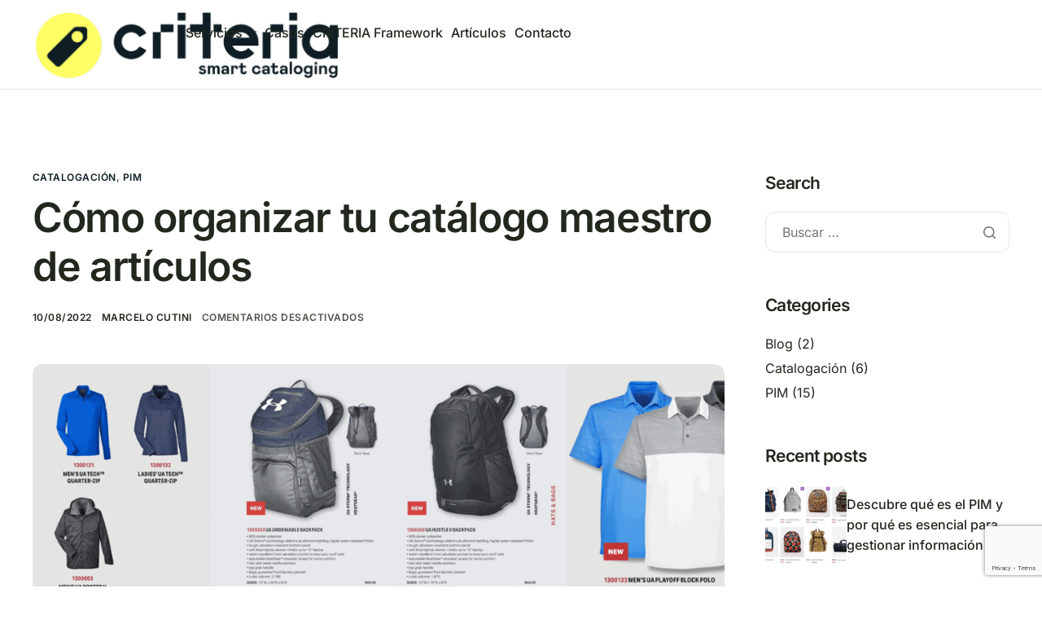

--- FILE ---
content_type: text/html; charset=UTF-8
request_url: https://criteria.online/como-organizar-tu-catalogo-maestro-de-articulos/
body_size: 18409
content:

<!DOCTYPE html>
<html lang="es">

<head>
	<meta charset="UTF-8">
	<meta name="viewport" content="width=device-width, initial-scale=1.0" />
		<title>Cómo organizar tu catálogo maestro de artículos &#8211; CRITERIA Smart Cataloging</title>
<meta name='robots' content='max-image-preview:large' />
	<style>img:is([sizes="auto" i], [sizes^="auto," i]) { contain-intrinsic-size: 3000px 1500px }</style>
	
            <script data-no-defer="1" data-ezscrex="false" data-cfasync="false" data-pagespeed-no-defer data-cookieconsent="ignore">
                var ctPublicFunctions = {"_ajax_nonce":"ce98d70902","_rest_nonce":"d920f765b3","_ajax_url":"\/wp-admin\/admin-ajax.php","_rest_url":"https:\/\/criteria.online\/wp-json\/","data__cookies_type":"none","data__ajax_type":"rest","data__bot_detector_enabled":1,"data__frontend_data_log_enabled":1,"cookiePrefix":"","wprocket_detected":false,"host_url":"criteria.online","text__ee_click_to_select":"Click to select the whole data","text__ee_original_email":"The complete one is","text__ee_got_it":"Got it","text__ee_blocked":"Bloqueado","text__ee_cannot_connect":"Cannot connect","text__ee_cannot_decode":"Can not decode email. Unknown reason","text__ee_email_decoder":"CleanTalk email decoder","text__ee_wait_for_decoding":"The magic is on the way!","text__ee_decoding_process":"Please wait a few seconds while we decode the contact data."}
            </script>
        
            <script data-no-defer="1" data-ezscrex="false" data-cfasync="false" data-pagespeed-no-defer data-cookieconsent="ignore">
                var ctPublic = {"_ajax_nonce":"ce98d70902","settings__forms__check_internal":0,"settings__forms__check_external":0,"settings__forms__force_protection":0,"settings__forms__search_test":1,"settings__data__bot_detector_enabled":1,"settings__sfw__anti_crawler":0,"blog_home":"https:\/\/criteria.online\/","pixel__setting":"3","pixel__enabled":true,"pixel__url":"https:\/\/moderate2-v4.cleantalk.org\/pixel\/0417e7c19ce85d0ceeb53853adb6b5c7.gif","data__email_check_before_post":1,"data__email_check_exist_post":1,"data__cookies_type":"none","data__key_is_ok":false,"data__visible_fields_required":true,"wl_brandname":"Anti-Spam by CleanTalk","wl_brandname_short":"CleanTalk","ct_checkjs_key":"a4a956fab8f17a3c837bbfa147e72103658a79b38f0bf7f859cb64f81f5946ae","emailEncoderPassKey":"d06f0f8fb41f4ee09e24258df5b1a7e4","bot_detector_forms_excluded":"W10=","advancedCacheExists":false,"varnishCacheExists":false,"wc_ajax_add_to_cart":false}
            </script>
        <link rel='dns-prefetch' href='//moderate.cleantalk.org' />
<link rel='dns-prefetch' href='//www.googletagmanager.com' />
<link rel="alternate" type="application/rss+xml" title="CRITERIA Smart Cataloging &raquo; Feed" href="https://criteria.online/feed/" />
<link rel="alternate" type="application/rss+xml" title="CRITERIA Smart Cataloging &raquo; Feed de los comentarios" href="https://criteria.online/comments/feed/" />
<script>
window._wpemojiSettings = {"baseUrl":"https:\/\/s.w.org\/images\/core\/emoji\/16.0.1\/72x72\/","ext":".png","svgUrl":"https:\/\/s.w.org\/images\/core\/emoji\/16.0.1\/svg\/","svgExt":".svg","source":{"concatemoji":"https:\/\/criteria.online\/wp-includes\/js\/wp-emoji-release.min.js?ver=6.8.3"}};
/*! This file is auto-generated */
!function(s,n){var o,i,e;function c(e){try{var t={supportTests:e,timestamp:(new Date).valueOf()};sessionStorage.setItem(o,JSON.stringify(t))}catch(e){}}function p(e,t,n){e.clearRect(0,0,e.canvas.width,e.canvas.height),e.fillText(t,0,0);var t=new Uint32Array(e.getImageData(0,0,e.canvas.width,e.canvas.height).data),a=(e.clearRect(0,0,e.canvas.width,e.canvas.height),e.fillText(n,0,0),new Uint32Array(e.getImageData(0,0,e.canvas.width,e.canvas.height).data));return t.every(function(e,t){return e===a[t]})}function u(e,t){e.clearRect(0,0,e.canvas.width,e.canvas.height),e.fillText(t,0,0);for(var n=e.getImageData(16,16,1,1),a=0;a<n.data.length;a++)if(0!==n.data[a])return!1;return!0}function f(e,t,n,a){switch(t){case"flag":return n(e,"\ud83c\udff3\ufe0f\u200d\u26a7\ufe0f","\ud83c\udff3\ufe0f\u200b\u26a7\ufe0f")?!1:!n(e,"\ud83c\udde8\ud83c\uddf6","\ud83c\udde8\u200b\ud83c\uddf6")&&!n(e,"\ud83c\udff4\udb40\udc67\udb40\udc62\udb40\udc65\udb40\udc6e\udb40\udc67\udb40\udc7f","\ud83c\udff4\u200b\udb40\udc67\u200b\udb40\udc62\u200b\udb40\udc65\u200b\udb40\udc6e\u200b\udb40\udc67\u200b\udb40\udc7f");case"emoji":return!a(e,"\ud83e\udedf")}return!1}function g(e,t,n,a){var r="undefined"!=typeof WorkerGlobalScope&&self instanceof WorkerGlobalScope?new OffscreenCanvas(300,150):s.createElement("canvas"),o=r.getContext("2d",{willReadFrequently:!0}),i=(o.textBaseline="top",o.font="600 32px Arial",{});return e.forEach(function(e){i[e]=t(o,e,n,a)}),i}function t(e){var t=s.createElement("script");t.src=e,t.defer=!0,s.head.appendChild(t)}"undefined"!=typeof Promise&&(o="wpEmojiSettingsSupports",i=["flag","emoji"],n.supports={everything:!0,everythingExceptFlag:!0},e=new Promise(function(e){s.addEventListener("DOMContentLoaded",e,{once:!0})}),new Promise(function(t){var n=function(){try{var e=JSON.parse(sessionStorage.getItem(o));if("object"==typeof e&&"number"==typeof e.timestamp&&(new Date).valueOf()<e.timestamp+604800&&"object"==typeof e.supportTests)return e.supportTests}catch(e){}return null}();if(!n){if("undefined"!=typeof Worker&&"undefined"!=typeof OffscreenCanvas&&"undefined"!=typeof URL&&URL.createObjectURL&&"undefined"!=typeof Blob)try{var e="postMessage("+g.toString()+"("+[JSON.stringify(i),f.toString(),p.toString(),u.toString()].join(",")+"));",a=new Blob([e],{type:"text/javascript"}),r=new Worker(URL.createObjectURL(a),{name:"wpTestEmojiSupports"});return void(r.onmessage=function(e){c(n=e.data),r.terminate(),t(n)})}catch(e){}c(n=g(i,f,p,u))}t(n)}).then(function(e){for(var t in e)n.supports[t]=e[t],n.supports.everything=n.supports.everything&&n.supports[t],"flag"!==t&&(n.supports.everythingExceptFlag=n.supports.everythingExceptFlag&&n.supports[t]);n.supports.everythingExceptFlag=n.supports.everythingExceptFlag&&!n.supports.flag,n.DOMReady=!1,n.readyCallback=function(){n.DOMReady=!0}}).then(function(){return e}).then(function(){var e;n.supports.everything||(n.readyCallback(),(e=n.source||{}).concatemoji?t(e.concatemoji):e.wpemoji&&e.twemoji&&(t(e.twemoji),t(e.wpemoji)))}))}((window,document),window._wpemojiSettings);
</script>

<style id='wp-emoji-styles-inline-css'>

	img.wp-smiley, img.emoji {
		display: inline !important;
		border: none !important;
		box-shadow: none !important;
		height: 1em !important;
		width: 1em !important;
		margin: 0 0.07em !important;
		vertical-align: -0.1em !important;
		background: none !important;
		padding: 0 !important;
	}
</style>
<link rel='stylesheet' id='wp-block-library-css' href='https://criteria.online/wp-includes/css/dist/block-library/style.min.css?ver=6.8.3' media='all' />
<style id='wp-block-library-theme-inline-css'>
.wp-block-audio :where(figcaption){color:#555;font-size:13px;text-align:center}.is-dark-theme .wp-block-audio :where(figcaption){color:#ffffffa6}.wp-block-audio{margin:0 0 1em}.wp-block-code{border:1px solid #ccc;border-radius:4px;font-family:Menlo,Consolas,monaco,monospace;padding:.8em 1em}.wp-block-embed :where(figcaption){color:#555;font-size:13px;text-align:center}.is-dark-theme .wp-block-embed :where(figcaption){color:#ffffffa6}.wp-block-embed{margin:0 0 1em}.blocks-gallery-caption{color:#555;font-size:13px;text-align:center}.is-dark-theme .blocks-gallery-caption{color:#ffffffa6}:root :where(.wp-block-image figcaption){color:#555;font-size:13px;text-align:center}.is-dark-theme :root :where(.wp-block-image figcaption){color:#ffffffa6}.wp-block-image{margin:0 0 1em}.wp-block-pullquote{border-bottom:4px solid;border-top:4px solid;color:currentColor;margin-bottom:1.75em}.wp-block-pullquote cite,.wp-block-pullquote footer,.wp-block-pullquote__citation{color:currentColor;font-size:.8125em;font-style:normal;text-transform:uppercase}.wp-block-quote{border-left:.25em solid;margin:0 0 1.75em;padding-left:1em}.wp-block-quote cite,.wp-block-quote footer{color:currentColor;font-size:.8125em;font-style:normal;position:relative}.wp-block-quote:where(.has-text-align-right){border-left:none;border-right:.25em solid;padding-left:0;padding-right:1em}.wp-block-quote:where(.has-text-align-center){border:none;padding-left:0}.wp-block-quote.is-large,.wp-block-quote.is-style-large,.wp-block-quote:where(.is-style-plain){border:none}.wp-block-search .wp-block-search__label{font-weight:700}.wp-block-search__button{border:1px solid #ccc;padding:.375em .625em}:where(.wp-block-group.has-background){padding:1.25em 2.375em}.wp-block-separator.has-css-opacity{opacity:.4}.wp-block-separator{border:none;border-bottom:2px solid;margin-left:auto;margin-right:auto}.wp-block-separator.has-alpha-channel-opacity{opacity:1}.wp-block-separator:not(.is-style-wide):not(.is-style-dots){width:100px}.wp-block-separator.has-background:not(.is-style-dots){border-bottom:none;height:1px}.wp-block-separator.has-background:not(.is-style-wide):not(.is-style-dots){height:2px}.wp-block-table{margin:0 0 1em}.wp-block-table td,.wp-block-table th{word-break:normal}.wp-block-table :where(figcaption){color:#555;font-size:13px;text-align:center}.is-dark-theme .wp-block-table :where(figcaption){color:#ffffffa6}.wp-block-video :where(figcaption){color:#555;font-size:13px;text-align:center}.is-dark-theme .wp-block-video :where(figcaption){color:#ffffffa6}.wp-block-video{margin:0 0 1em}:root :where(.wp-block-template-part.has-background){margin-bottom:0;margin-top:0;padding:1.25em 2.375em}
</style>
<link rel='stylesheet' id='cleantalk-public-css-css' href='https://criteria.online/wp-content/plugins/cleantalk-spam-protect/css/cleantalk-public.min.css?ver=6.60_1752837386' media='all' />
<link rel='stylesheet' id='cleantalk-email-decoder-css-css' href='https://criteria.online/wp-content/plugins/cleantalk-spam-protect/css/cleantalk-email-decoder.min.css?ver=6.60_1752837386' media='all' />
<link rel='stylesheet' id='contact-form-7-css' href='https://criteria.online/wp-content/plugins/contact-form-7/includes/css/styles.css?ver=6.1' media='all' />
<link rel='stylesheet' id='elementor-icons-css' href='https://criteria.online/wp-content/plugins/elementor/assets/lib/eicons/css/elementor-icons.min.css?ver=5.44.0' media='all' />
<link rel='stylesheet' id='elementor-frontend-css' href='https://criteria.online/wp-content/plugins/elementor/assets/css/frontend.min.css?ver=3.33.4' media='all' />
<link rel='stylesheet' id='elementor-post-21217-css' href='https://criteria.online/wp-content/uploads/elementor/css/post-21217.css?ver=1765332928' media='all' />
<link rel='stylesheet' id='sierra-variables-css' href='https://criteria.online/wp-content/themes/sierra/assets/css/variables.css?ver=1.7' media='all' />
<link rel='stylesheet' id='sierra-global-css' href='https://criteria.online/wp-content/themes/sierra/assets/css/global.css?ver=1.7' media='all' />
<link rel='stylesheet' id='chld_thm_cfg_child-css' href='https://criteria.online/wp-content/themes/sierra-child/style.css?ver=1.7.1753562013' media='all' />
<link rel='stylesheet' id='ekit-widget-styles-css' href='https://criteria.online/wp-content/plugins/elementskit-lite/widgets/init/assets/css/widget-styles.css?ver=3.5.6' media='all' />
<link rel='stylesheet' id='ekit-widget-styles-pro-css' href='https://criteria.online/wp-content/plugins/elementskit/widgets/init/assets/css/widget-styles-pro.css?ver=3.9.1' media='all' />
<link rel='stylesheet' id='ekit-responsive-css' href='https://criteria.online/wp-content/plugins/elementskit-lite/widgets/init/assets/css/responsive.css?ver=3.5.6' media='all' />
<link rel='stylesheet' id='keydesign-frontend-css' href='https://criteria.online/wp-content/plugins/keydesign-framework/assets/css/keydesign-framework.css?ver=2.0' media='all' />
<style id='keydesign-frontend-inline-css'>
body {}.page-header {--page-title-width: 600px;}.rebar-wrapper .rebar-element { height: 5px; }
</style>
<link rel='stylesheet' id='elementor-gf-local-inter-css' href='https://criteria.online/wp-content/uploads/elementor/google-fonts/css/inter.css?ver=1752330676' media='all' />
<script src="https://criteria.online/wp-content/plugins/cleantalk-spam-protect/js/apbct-public-bundle_comm-func.min.js?ver=6.60_1752837386" id="apbct-public-bundle_comm-func-js-js"></script>
<script src="https://moderate.cleantalk.org/ct-bot-detector-wrapper.js?ver=6.60" id="ct_bot_detector-js" defer data-wp-strategy="defer"></script>
<script src="https://criteria.online/wp-includes/js/jquery/jquery.min.js?ver=3.7.1" id="jquery-core-js"></script>
<script src="https://criteria.online/wp-includes/js/jquery/jquery-migrate.min.js?ver=3.4.1" id="jquery-migrate-js"></script>
<script src="https://criteria.online/wp-content/plugins/keydesign-framework/assets/js/back-to-top.js?ver=2.0" id="keydesign-go-top-js"></script>
<script src="https://criteria.online/wp-content/plugins/keydesign-framework/assets/js/reading-bar.js?ver=2.0" id="keydesign-rebar-js"></script>

<!-- Fragmento de código de la etiqueta de Google (gtag.js) añadida por Site Kit -->
<!-- Fragmento de código de Google Analytics añadido por Site Kit -->
<script src="https://www.googletagmanager.com/gtag/js?id=GT-K46MPF9" id="google_gtagjs-js" async></script>
<script id="google_gtagjs-js-after">
window.dataLayer = window.dataLayer || [];function gtag(){dataLayer.push(arguments);}
gtag("set","linker",{"domains":["criteria.online"]});
gtag("js", new Date());
gtag("set", "developer_id.dZTNiMT", true);
gtag("config", "GT-K46MPF9");
 window._googlesitekit = window._googlesitekit || {}; window._googlesitekit.throttledEvents = []; window._googlesitekit.gtagEvent = (name, data) => { var key = JSON.stringify( { name, data } ); if ( !! window._googlesitekit.throttledEvents[ key ] ) { return; } window._googlesitekit.throttledEvents[ key ] = true; setTimeout( () => { delete window._googlesitekit.throttledEvents[ key ]; }, 5 ); gtag( "event", name, { ...data, event_source: "site-kit" } ); };
</script>
<link rel="https://api.w.org/" href="https://criteria.online/wp-json/" /><link rel="alternate" title="JSON" type="application/json" href="https://criteria.online/wp-json/wp/v2/posts/22003" /><link rel="EditURI" type="application/rsd+xml" title="RSD" href="https://criteria.online/xmlrpc.php?rsd" />
<meta name="generator" content="WordPress 6.8.3" />
<link rel="canonical" href="https://criteria.online/como-organizar-tu-catalogo-maestro-de-articulos/" />
<link rel='shortlink' href='https://criteria.online/?p=22003' />
<link rel="alternate" title="oEmbed (JSON)" type="application/json+oembed" href="https://criteria.online/wp-json/oembed/1.0/embed?url=https%3A%2F%2Fcriteria.online%2Fcomo-organizar-tu-catalogo-maestro-de-articulos%2F" />
<link rel="alternate" title="oEmbed (XML)" type="text/xml+oembed" href="https://criteria.online/wp-json/oembed/1.0/embed?url=https%3A%2F%2Fcriteria.online%2Fcomo-organizar-tu-catalogo-maestro-de-articulos%2F&#038;format=xml" />
<meta name="generator" content="Site Kit by Google 1.158.0" /><script id="warmly-script-loader" src="https://opps-widget.getwarmly.com/warmly.js?clientId=a1eaf74fb6d47ab7f73cf6f0b9ad8658" defer></script>	<script type="text/javascript">
		var stm_wpcfto_ajaxurl = 'https://criteria.online/wp-admin/admin-ajax.php';
	</script>

	<style>
		.vue_is_disabled {
			display: none;
		}
	</style>
		<script>
		var stm_wpcfto_nonces = {"wpcfto_save_settings":"4259390ff8","get_image_url":"eebf9f73ef","wpcfto_upload_file":"74c3980d76","wpcfto_search_posts":"99fd22dd8c"};
	</script>
	<meta name="generator" content="Elementor 3.33.4; features: additional_custom_breakpoints; settings: css_print_method-external, google_font-enabled, font_display-swap">
<script type="text/javascript">var elementskit_module_parallax_url = "https://criteria.online/wp-content/plugins/elementskit/modules/parallax/";</script>			<style>
				.e-con.e-parent:nth-of-type(n+4):not(.e-lazyloaded):not(.e-no-lazyload),
				.e-con.e-parent:nth-of-type(n+4):not(.e-lazyloaded):not(.e-no-lazyload) * {
					background-image: none !important;
				}
				@media screen and (max-height: 1024px) {
					.e-con.e-parent:nth-of-type(n+3):not(.e-lazyloaded):not(.e-no-lazyload),
					.e-con.e-parent:nth-of-type(n+3):not(.e-lazyloaded):not(.e-no-lazyload) * {
						background-image: none !important;
					}
				}
				@media screen and (max-height: 640px) {
					.e-con.e-parent:nth-of-type(n+2):not(.e-lazyloaded):not(.e-no-lazyload),
					.e-con.e-parent:nth-of-type(n+2):not(.e-lazyloaded):not(.e-no-lazyload) * {
						background-image: none !important;
					}
				}
			</style>
			<link rel="icon" href="https://criteria.online/wp-content/uploads/2025/07/cropped-fav-icon-32x32.png" sizes="32x32" />
<link rel="icon" href="https://criteria.online/wp-content/uploads/2025/07/cropped-fav-icon-192x192.png" sizes="192x192" />
<link rel="apple-touch-icon" href="https://criteria.online/wp-content/uploads/2025/07/cropped-fav-icon-180x180.png" />
<meta name="msapplication-TileImage" content="https://criteria.online/wp-content/uploads/2025/07/cropped-fav-icon-270x270.png" />
</head>

<body class="wp-singular post-template-default single single-post postid-22003 single-format-standard wp-custom-logo wp-theme-sierra wp-child-theme-sierra-child  overlay-link-effect zoom-button-effect keydesign-elementor-library esm-default blog-single-layout-classic elementor-default elementor-kit-21217">

	
			<a class="skip-link screen-reader-text" href="#content">
			Skip to content		</a>
	
	<div id="page" class="site"><header id="site-header" class="site-header sticky-header show-on-scroll"><div class="site-header-wrapper">
	<div class="ekit-template-content-markup ekit-template-content-header ekit-template-content-theme-support">
				<div data-elementor-type="wp-post" data-elementor-id="831" class="elementor elementor-831" data-elementor-post-type="elementskit_template">
				<div class="elementor-element elementor-element-c5e5893 e-flex e-con-boxed e-con e-parent" data-id="c5e5893" data-element_type="container" data-settings="{&quot;background_background&quot;:&quot;classic&quot;}">
					<div class="e-con-inner">
		<div class="elementor-element elementor-element-53aebfd e-con-full e-flex e-con e-child" data-id="53aebfd" data-element_type="container">
		<div class="elementor-element elementor-element-aaadc27 e-con-full e-flex e-con e-child" data-id="aaadc27" data-element_type="container">
				<div class="elementor-element elementor-element-117d3b18 elementor-widget__width-auto elementor-widget elementor-widget-kd_site_logo" data-id="117d3b18" data-element_type="widget" data-settings="{&quot;ekit_we_effect_on&quot;:&quot;none&quot;}" data-widget_type="kd_site_logo.default">
				<div class="elementor-widget-container">
					        <div class="site-logo-wrapper">
            <a class="site-logo" href="https://criteria.online">
                <span class="primary-logo"><img fetchpriority="high" width="768" height="181" src="https://criteria.online/wp-content/uploads/2023/09/isologo-criteria-1200-768x181.png" class="attachment-medium_large size-medium_large wp-image-21582" alt="" /></span>            </a>
        </div>
        				</div>
				</div>
				</div>
		<div class="elementor-element elementor-element-0545fa0 e-con-full e-flex e-con e-child" data-id="0545fa0" data-element_type="container">
				<div class="elementor-element elementor-element-512709c4 elementor-widget elementor-widget-ekit-nav-menu" data-id="512709c4" data-element_type="widget" data-settings="{&quot;ekit_we_effect_on&quot;:&quot;none&quot;}" data-widget_type="ekit-nav-menu.default">
				<div class="elementor-widget-container">
							<nav class="ekit-wid-con ekit_menu_responsive_tablet" 
			data-hamburger-icon="" 
			data-hamburger-icon-type="icon" 
			data-responsive-breakpoint="1024">
			            <button class="elementskit-menu-hamburger elementskit-menu-toggler"  type="button" aria-label="hamburger-icon">
                                    <span class="elementskit-menu-hamburger-icon"></span><span class="elementskit-menu-hamburger-icon"></span><span class="elementskit-menu-hamburger-icon"></span>
                            </button>
            <div id="ekit-megamenu-main-menu" class="elementskit-menu-container elementskit-menu-offcanvas-elements elementskit-navbar-nav-default ekit-nav-menu-one-page-no ekit-nav-dropdown-hover"><ul id="menu-main-menu" class="elementskit-navbar-nav elementskit-menu-po-right submenu-click-on-"><li id="menu-item-891" class="menu-item menu-item-type-post_type menu-item-object-page menu-item-has-children menu-item-891 nav-item elementskit-dropdown-has relative_position elementskit-dropdown-menu-default_width elementskit-mobile-builder-content" data-vertical-menu=750px><a href="https://criteria.online/servicios/" class="ekit-menu-nav-link ekit-menu-dropdown-toggle">Servicios<i aria-hidden="true" class="icon icon-down-arrow1 elementskit-submenu-indicator"></i></a>
<ul class="elementskit-dropdown elementskit-submenu-panel">
	<li id="menu-item-21867" class="menu-item menu-item-type-post_type menu-item-object-page menu-item-21867 nav-item elementskit-mobile-builder-content" data-vertical-menu=750px><a href="https://criteria.online/servicios/limpieza-de-datos/" class=" dropdown-item">Limpieza de datos</a>	<li id="menu-item-21881" class="menu-item menu-item-type-post_type menu-item-object-page menu-item-21881 nav-item elementskit-mobile-builder-content" data-vertical-menu=750px><a href="https://criteria.online/servicios/implementaciones-pim/" class=" dropdown-item">Implementaciones PIM</a>	<li id="menu-item-21903" class="menu-item menu-item-type-post_type menu-item-object-page menu-item-21903 nav-item elementskit-mobile-builder-content" data-vertical-menu=750px><a href="https://criteria.online/servicios/integraciones-2/" class=" dropdown-item">Integraciones</a></ul>
</li>
<li id="menu-item-22131" class="menu-item menu-item-type-post_type menu-item-object-page menu-item-22131 nav-item elementskit-mobile-builder-content" data-vertical-menu=750px><a href="https://criteria.online/casos/" class="ekit-menu-nav-link">Casos</a></li>
<li id="menu-item-21924" class="menu-item menu-item-type-post_type menu-item-object-page menu-item-21924 nav-item elementskit-mobile-builder-content" data-vertical-menu=750px><a href="https://criteria.online/criteria-framework/" class="ekit-menu-nav-link">CRITERIA Framework</a></li>
<li id="menu-item-888" class="menu-item menu-item-type-post_type menu-item-object-page current_page_parent menu-item-888 nav-item elementskit-mobile-builder-content" data-vertical-menu=750px><a href="https://criteria.online/blog/" class="ekit-menu-nav-link">Artículos</a></li>
<li id="menu-item-21778" class="menu-item menu-item-type-post_type menu-item-object-page menu-item-21778 nav-item elementskit-mobile-builder-content" data-vertical-menu=750px><a href="https://criteria.online/contacto/" class="ekit-menu-nav-link">Contacto</a></li>
</ul><div class="elementskit-nav-identity-panel"><button class="elementskit-menu-close elementskit-menu-toggler" type="button">X</button></div></div>			
			<div class="elementskit-menu-overlay elementskit-menu-offcanvas-elements elementskit-menu-toggler ekit-nav-menu--overlay"></div>        </nav>
						</div>
				</div>
				</div>
				</div>
					</div>
				</div>
				</div>
			</div>

	</div></header>
			<div id="content" class="site-content"><div class="keydesign-container e-con with-sidebar sidebar-right sticky-sidebar">            <div id="primary" class="content-area" data-attr="single-post">
                	<main id="main" class="site-main" role="main">
		
<article id="post-22003" class="article-content article-single post-22003 post type-post status-publish format-standard has-post-thumbnail hentry category-catalogacion category-pim">
        <div class="category-meta">
        <span class="blog-label"><a href="https://criteria.online/category/catalogacion/" rel="category tag">Catalogación</a>, <a href="https://criteria.online/category/pim/" rel="category tag">PIM</a></span>
    </div>
<div class="post-share">
	<div class="post-share-inner">
		<div class="social-sharing-list">

			
			<div class="social-facebook" data-network="facebook"><a target="_blank" rel="noopener noreferrer" href="//www.facebook.com/sharer/sharer.php?u=https://criteria.online/como-organizar-tu-catalogo-maestro-de-articulos/" title="Share on Facebook"><svg xmlns="http://www.w3.org/2000/svg" viewBox="0 0 320 512"><path d="M279.14 288l14.22-92.66h-88.91v-60.13c0-25.35 12.42-50.06 52.24-50.06h40.42V6.26S260.43 0 225.36 0c-73.22 0-121.08 44.38-121.08 124.72v70.62H22.89V288h81.39v224h100.17V288z"/></svg></a></div>

			<div class="social-x" data-network="twitter"><a target="_blank" rel="noopener noreferrer" href="//x.com/intent/post?url=https://criteria.online/como-organizar-tu-catalogo-maestro-de-articulos/" title="Share on X"><svg xmlns="http://www.w3.org/2000/svg" viewBox="0 0 512 512"><path d="M389.2 48h70.6L305.6 224.2 487 464H345L233.7 318.6 106.5 464H35.8L200.7 275.5 26.8 48H172.4L272.9 180.9 389.2 48zM364.4 421.8h39.1L151.1 88h-42L364.4 421.8z"/></svg></a></div>

			<div class="social-pinterest" data-network="pinterest"><a target="_blank" rel="noopener noreferrer" href="https://pinterest.com/pin/create/link/?url=https://criteria.online/como-organizar-tu-catalogo-maestro-de-articulos/" title="Share on Pinterest"><svg xmlns="http://www.w3.org/2000/svg" viewBox="0 0 384 512"><path d="M204 6.5C101.4 6.5 0 74.9 0 185.6 0 256 39.6 296 63.6 296c9.9 0 15.6-27.6 15.6-35.4 0-9.3-23.7-29.1-23.7-67.8 0-80.4 61.2-137.4 140.4-137.4 68.1 0 118.5 38.7 118.5 109.8 0 53.1-21.3 152.7-90.3 152.7-24.9 0-46.2-18-46.2-43.8 0-37.8 26.4-74.4 26.4-113.4 0-66.2-93.9-54.2-93.9 25.8 0 16.8 2.1 35.4 9.6 50.7-13.8 59.4-42 147.9-42 209.1 0 18.9 2.7 37.5 4.5 56.4 3.4 3.8 1.7 3.4 6.9 1.5 50.4-69 48.6-82.5 71.4-172.8 12.3 23.4 44.1 36 69.3 36 106.2 0 153.9-103.5 153.9-196.8C384 71.3 298.2 6.5 204 6.5z"/></svg></a></div>

			<div class="social-linkedin" data-network="linkedin"><a target="_blank" rel="noopener noreferrer" href="https://www.linkedin.com/shareArticle?mini=true&url=https://criteria.online/como-organizar-tu-catalogo-maestro-de-articulos/" title="Share on LinkedIn"><svg xmlns="http://www.w3.org/2000/svg" viewBox="0 0 448 512"><path d="M100.28 448H7.4V148.9h92.88zM53.79 108.1C24.09 108.1 0 83.5 0 53.8a53.79 53.79 0 0 1 107.58 0c0 29.7-24.1 54.3-53.79 54.3zM447.9 448h-92.68V302.4c0-34.7-.7-79.2-48.29-79.2-48.29 0-55.69 37.7-55.69 76.7V448h-92.78V148.9h89.08v40.8h1.3c12.4-23.5 42.69-48.3 87.88-48.3 94 0 111.28 61.9 111.28 142.3V448z"/></svg></a></div>

			
		</div>
	</div>
</div>
		        <h1 class="single-post-title">Cómo organizar tu catálogo maestro de artículos</h1>
		                <div class="entry-meta">
            
            
                            <span class="published">
                    10/08/2022                </span>
            
                            <span class="author"><a href="https://criteria.online/author/mcutini/" title="Entradas de Marcelo Cutini" rel="author">Marcelo Cutini</a></span>
            
                            <span class="comment-count"><span>Comentarios desactivados<span class="screen-reader-text"> en Cómo organizar tu catálogo maestro de artículos</span></span></span>
            
                    </div>
    				<div class="entry-image">
					<img width="1024" height="538" src="https://criteria.online/wp-content/uploads/2025/07/maestro-de-articulos-00-1024x538.png" class="attachment-large size-large wp-post-image" alt="" decoding="async" srcset="https://criteria.online/wp-content/uploads/2025/07/maestro-de-articulos-00-1024x538.png 1024w, https://criteria.online/wp-content/uploads/2025/07/maestro-de-articulos-00-300x158.png 300w, https://criteria.online/wp-content/uploads/2025/07/maestro-de-articulos-00-768x403.png 768w, https://criteria.online/wp-content/uploads/2025/07/maestro-de-articulos-00-710x373.png 710w, https://criteria.online/wp-content/uploads/2025/07/maestro-de-articulos-00.png 1200w" sizes="(max-width: 1024px) 100vw, 1024px" />				</div>
				
    <div class="entry-content">
        
<h2 class="wp-block-heading" id="ember8705"><strong>10 recomendaciones útiles</strong></h2>



<p id="ember8706">La organización de un maestro de productos suele ser un gran dolor de cabeza en muchas empresas, y más aún en aquellas que deben administrar decenas o centenares de miles de referencias (SKUs). Las siguientes son algunas recomendaciones que pueden ayudar en la tarea.</p>



<h3 class="wp-block-heading" id="ember8707">1. Crear categorías y subcategorías</h3>



<p id="ember8708">El punto de partida debe ser el diseño de la estructura taxonómica correcta, es decir, crear las categorías principales o troncales y desde allí producir las subcategorías correspondientes que suelen tener más de un nivel de profundidad.</p>



<p id="ember8709">Cuando se posee un surtido muy grande de productos un solo árbol de categorías no suele ser práctico. En estos casos se requiere diseñar varias taxonomías. En primer lugar un árbol de categorías interno o del ERP y otros para el eCommerce o el sistema de punto de venta (POS). La complejidad y especificidad que requieren los procesos internos en relación a proveedores y canales de venta no es igual a la usabilidad que requiere un sitio web ecommerce que navegará el cliente final. Es necesario crear distintos árboles de categorías y establecer las equivalencias correspondientes.</p>


<div class="wp-block-image">
<figure class="aligncenter size-large is-resized"><img decoding="async" width="1024" height="653" src="https://criteria.online/wp-content/uploads/2025/07/maestro-de-articulos-01-1024x653.png" alt="" class="wp-image-22005" style="width:662px;height:auto" title="maestro-articulos-01" srcset="https://criteria.online/wp-content/uploads/2025/07/maestro-de-articulos-01-1024x653.png 1024w, https://criteria.online/wp-content/uploads/2025/07/maestro-de-articulos-01-300x191.png 300w, https://criteria.online/wp-content/uploads/2025/07/maestro-de-articulos-01-768x490.png 768w, https://criteria.online/wp-content/uploads/2025/07/maestro-de-articulos-01-710x453.png 710w, https://criteria.online/wp-content/uploads/2025/07/maestro-de-articulos-01.png 1280w" sizes="(max-width: 1024px) 100vw, 1024px" /></figure></div>


<h3 class="wp-block-heading" id="ember8711">2. Diseñar la información</h3>



<p id="ember8712">La información necesaria para cada grupo de productos requiere de un diseño que vaya de lo general a lo específico, para determinar que datos son necesarios para en cada canal, para cada proceso y cuál será el sector encargado de completar cada conjunto de campos.</p>



<p id="ember8713">Todo tiempo invertido en el diseño de la información inicial redundará en forma beneficiosa, evitando cambios en la estructura cuando el maestro de productos se encuentre productivo.</p>


<div class="wp-block-image">
<figure class="aligncenter size-large is-resized"><img loading="lazy" decoding="async" width="1024" height="818" src="https://criteria.online/wp-content/uploads/2025/07/maestro-de-articulos-02-1024x818.png" alt="" class="wp-image-22006" style="width:562px;height:auto" title="maestro-articulos-02" srcset="https://criteria.online/wp-content/uploads/2025/07/maestro-de-articulos-02-1024x818.png 1024w, https://criteria.online/wp-content/uploads/2025/07/maestro-de-articulos-02-300x240.png 300w, https://criteria.online/wp-content/uploads/2025/07/maestro-de-articulos-02-768x613.png 768w, https://criteria.online/wp-content/uploads/2025/07/maestro-de-articulos-02-710x567.png 710w, https://criteria.online/wp-content/uploads/2025/07/maestro-de-articulos-02.png 1252w" sizes="(max-width: 1024px) 100vw, 1024px" /></figure></div>


<h3 class="wp-block-heading" id="ember8715">3. Crear atributos, familias y grupos</h3>



<p id="ember8716">Cada producto deberá tener los campos (llamados atributos) necesarios según sus características. No serán los mismos atributos cuando se trate de productos electrónicos o de prendas de vestir. En el primer caso se necesitará información relacionada al tamaño de la pantalla, la resolución o el tipo de conectividad disponible. En una prenda de vestir es imprescindible indicar colores, talles o la tela que se usó en su confección.</p>



<p id="ember8717">Los atributos se agrupan en familias que luego se asignan a productos que cumplen con ciertas características en común.&nbsp;</p>



<p id="ember8718">Por último los atributos deben ser agrupados de modo que un grupo responda al equipo de trabajo encargado de su mantenimiento.&nbsp;</p>


<div class="wp-block-image">
<figure class="aligncenter size-large is-resized"><img loading="lazy" decoding="async" width="1024" height="693" src="https://criteria.online/wp-content/uploads/2025/07/maestro-de-articulos-03-1024x693.png" alt="" class="wp-image-22007" style="width:604px;height:auto" srcset="https://criteria.online/wp-content/uploads/2025/07/maestro-de-articulos-03-1024x693.png 1024w, https://criteria.online/wp-content/uploads/2025/07/maestro-de-articulos-03-300x203.png 300w, https://criteria.online/wp-content/uploads/2025/07/maestro-de-articulos-03-768x520.png 768w, https://criteria.online/wp-content/uploads/2025/07/maestro-de-articulos-03-710x480.png 710w, https://criteria.online/wp-content/uploads/2025/07/maestro-de-articulos-03.png 1280w" sizes="(max-width: 1024px) 100vw, 1024px" /></figure></div>


<h3 class="wp-block-heading" id="ember8720">4. Definir unidades de medida, peso y talla</h3>



<p id="ember8721">Si tu sitio de ecommerce es multipaís seguramente necesites crear varias unidades de medida, por ejemplo pulgadas y centímetros o distintas unidades de peso como kilos y libras y también establecer talles distintos para calzado o prendas de vestir según el país o región.</p>



<p id="ember8722">En algunos escenarios las unidades de origen no serán las mismas que aquellas en las cuales vendes. En estos casos es necesario crear fórmulas de conversión automáticas al importar los datos a tu catálogo.</p>



<h3 class="wp-block-heading" id="ember8723">5. Establecer idiomas</h3>



<p id="ember8724">¿Tu mercado incluye varios idiomas? ¿Español, Francés, Inglés y Portugués? En este caso debes trabajar en la traducción de los contenidos para cada idioma pero también respetar los regionalismos. Un mismo producto puede llevar distintos nombres según dónde se localicen tus clientes.&nbsp;</p>



<p id="ember8725">En México llaman refrigeradores al mismo producto que en la Argentina llaman heladeras. Del mismo modo ocurre con los congeladores en Colombia que son llamados freezers en Uruguay.&nbsp;</p>



<p id="ember8726">Es necesario hablar con cada consumidor en su mismo lenguaje, respetando sus giros locales. Tu maestro de artículos deberá tener tantos idiomas como regionalismos sean necesarios.</p>



<h3 class="wp-block-heading" id="ember8727">6. Definir monedas</h3>



<p id="ember8728">Con las monedas sucede algo similar que con los idiomas. Los precios de los productos deberán tener su valor local y las reglas de conversión se pueden automatizar a partir de un valor patrón que puede ser en cualquier moneda y a partir de allí establecer los precios locales. También es posible que los precios de los productos cambien por costos logísticos, impositivos, etc. y cada ERP local entregue al catálogo los valores correspondientes.</p>



<h3 class="wp-block-heading" id="ember8729">7. Crear variantes de producto</h3>



<p id="ember8730">Existen productos que comparten características. Se trata, en realidad, de un mismo producto que posee variantes. Por ejemplo una remera o chomba tiene diversas tallas: S, M, X, XL, XXL y distintos colores: azul, rojo, verde, etc. En el maestro de productos se deben ingresar las características comunes a todas las variantes (tela, tipo de confección, etc) y luego para cada variante el SKU correspondiente al color y talle que lo identifica.&nbsp;</p>


<div class="wp-block-image">
<figure class="aligncenter size-large is-resized"><img loading="lazy" decoding="async" width="1024" height="626" src="https://criteria.online/wp-content/uploads/2025/07/maestro-de-articulos-04-1024x626.png" alt="" class="wp-image-22008" style="width:690px;height:auto" srcset="https://criteria.online/wp-content/uploads/2025/07/maestro-de-articulos-04-1024x626.png 1024w, https://criteria.online/wp-content/uploads/2025/07/maestro-de-articulos-04-300x184.png 300w, https://criteria.online/wp-content/uploads/2025/07/maestro-de-articulos-04-768x470.png 768w, https://criteria.online/wp-content/uploads/2025/07/maestro-de-articulos-04-710x434.png 710w, https://criteria.online/wp-content/uploads/2025/07/maestro-de-articulos-04.png 1280w" sizes="(max-width: 1024px) 100vw, 1024px" /></figure></div>


<p id="ember8732">Lo mismo sucede con el calzado y muchos otros productos de categorías muy distintas: mermeladas con sus sabores o refrigeradores con el color de su exterior. También una misma marca y modelo de celular varía en color y capacidad de almacenamiento pero posee en común otras características.</p>



<h3 class="wp-block-heading" id="ember8733">8. Asociar artículos para incrementar las ventas</h3>



<p id="ember8734">El relacionamiento de artículos es una estrategia de ventas que tiene como objetivo impulsar la demanda de productos relacionados.&nbsp;</p>



<p id="ember8735">En el catálogo debés asociar aquellos productos siguiendo diferentes criterios, por ejemplo:</p>



<p id="ember8736"><strong>Cross Sell:</strong>&nbsp;Cuando hablamos de cross-sell, o venta cruzada, estamos hablando de la venta de productos o servicios relacionados y complementarios con base en el interés del cliente o en la compra de un producto.</p>



<p id="ember8737"><strong>UpSell:</strong>&nbsp;Up-Sell es una estrategia de ventas que busca incentivar a los clientes a adquirir una versión más sofisticada o moderna del producto que originalmente pretendían comprar.</p>



<p id="ember8738"><strong>Pack o Combo:</strong>&nbsp;Una estrategia de marketing que consiste en ofrecer varios productos juntos como si fueran uno solo.</p>



<p id="ember8739"><strong>Sustitución:</strong>&nbsp;En este caso se puede relacionar productos de características similares para ofrecer alternativas ante la falta de stock de un producto. Si no existe el producto X se ofrece el producto Y que se encuentra disponible.</p>



<p id="ember8740"><strong>Kit:</strong>&nbsp;Por ejemplo, una bella caja con productos para bebé es un hermoso y práctico regalo que tú puedes armar para venderle a tu cliente: talco, perfume, crema, un patito de juguete para el agua.</p>



<h3 class="wp-block-heading" id="ember8741">9. Definir canales de salida</h3>



<p id="ember8742">La gestión de información de un maestro de artículos requiere definir claramente los canales de salida a donde los datos serán exportados. Es posible tener más de un canal de ecommerce, un catálogo impreso o digital, también una app móvil. En estos casos los atributos de producto y el árbol de categorías no serán los mismos. Es muy importante establecer de antemano a qué canales se va a exportar la información y qué necesidad tiene cada uno de ellos.</p>


<div class="wp-block-image">
<figure class="aligncenter size-large is-resized"><img loading="lazy" decoding="async" width="1024" height="659" src="https://criteria.online/wp-content/uploads/2025/07/maestro-de-articulos-05-1024x659.png" alt="" class="wp-image-22009" style="width:707px;height:auto" srcset="https://criteria.online/wp-content/uploads/2025/07/maestro-de-articulos-05-1024x659.png 1024w, https://criteria.online/wp-content/uploads/2025/07/maestro-de-articulos-05-300x193.png 300w, https://criteria.online/wp-content/uploads/2025/07/maestro-de-articulos-05-768x494.png 768w, https://criteria.online/wp-content/uploads/2025/07/maestro-de-articulos-05-710x457.png 710w, https://criteria.online/wp-content/uploads/2025/07/maestro-de-articulos-05.png 1280w" sizes="(max-width: 1024px) 100vw, 1024px" /></figure></div>


<h3 class="wp-block-heading" id="ember8744">10. Organizar imágenes, documentos, videos y otros assets.</h3>



<p id="ember8745">Es necesario definir la ubicación de todos los elementos multimedia que acompañan la información de un artículo, a saber:</p>



<ul class="wp-block-list">
<li>Fotos de producto: frontal, laterales, interiores, accesorios, etc.</li>



<li>Imágenes de ambiente o entorno</li>



<li>Videos de producto o de uso</li>



<li>Fichas técnicas</li>



<li>Manuales de uso</li>



<li>Requerimientos eléctricos</li>



<li>Fichas nutricionales</li>



<li>Otros</li>
</ul>


<div class="wp-block-image">
<figure class="aligncenter size-large is-resized"><img loading="lazy" decoding="async" width="1024" height="578" src="https://criteria.online/wp-content/uploads/2025/07/maestro-de-articulos-06-1024x578.png" alt="" class="wp-image-22010" style="width:633px;height:auto" title="maestro-articulos-06" srcset="https://criteria.online/wp-content/uploads/2025/07/maestro-de-articulos-06-1024x578.png 1024w, https://criteria.online/wp-content/uploads/2025/07/maestro-de-articulos-06-300x169.png 300w, https://criteria.online/wp-content/uploads/2025/07/maestro-de-articulos-06-768x433.png 768w, https://criteria.online/wp-content/uploads/2025/07/maestro-de-articulos-06-710x400.png 710w, https://criteria.online/wp-content/uploads/2025/07/maestro-de-articulos-06.png 1280w" sizes="(max-width: 1024px) 100vw, 1024px" /></figure></div>


<h3 class="wp-block-heading" id="ember8748">Conclusiones</h3>



<p id="ember8749">Por último es importante señalar la conveniencia de establecer un correcto flujo de trabajo para el mantenimiento del maestro de artículos, estableciendo el gobierno del mismo, las distintas responsabilidades y roles para la correcta salud de los datos del catálogo.</p>



<p id="ember8750">¿Cómo está organizado tu maestro de artículos? ¿Has seguido estas u otras recomendaciones?</p>
    </div>

    <div class="author-box-wrapper">
    <div class="author-avatar">
        <img alt='' src='https://secure.gravatar.com/avatar/dd89af5464d9520b59be0aeb66206f22be4ad04fd451034990eab5aad5bb4e57?s=120&#038;d=mm&#038;r=g' srcset='https://secure.gravatar.com/avatar/dd89af5464d9520b59be0aeb66206f22be4ad04fd451034990eab5aad5bb4e57?s=240&#038;d=mm&#038;r=g 2x' class='avatar avatar-120 photo' height='120' width='120' decoding='async'/>    </div>
    <div class="author-desc-wrapper">
        <div class="author-name">
            <h5><a href="https://criteria.online/author/mcutini/" title="Entradas de Marcelo Cutini" rel="author">Marcelo Cutini</a></h5>
        </div>
                    <div class="author-description">
				<p>Fundador y CEO de CRITERIA. Es PIM Master y experto en catalogación de productos. Ha implementado soluciones PIM en diversos países de habla hispana utilizando diversas herramientas como Akeneo, Sales Layer o Plytix. Su agencia está especialmente especializada en la Gestión de Información de Producto.</p>
            </div>
            </div>
</div>

	<nav class="navigation post-navigation" aria-label="Entradas">
		<h2 class="screen-reader-text">Navegación de entradas</h2>
		<div class="nav-links"><div class="nav-previous"><a href="https://criteria.online/como-un-pim-puede-ayudar-a-tu-estrategia-seo/" rel="prev">Previous</a></div><div class="nav-next"><a href="https://criteria.online/como-crear-categorias-y-subcategorias-de-productos/" rel="next">Next</a></div></div>
	</nav></article>
	</main><!-- #main -->
	            </div><!-- #primary -->
            <aside id="secondary" class="widget-area keydesign-sidebar" role="complementary">
	<section id="search-1" class="widget keydesign-widget widget_search"><h4 class="widget-title">Search</h4><form role="search" method="get" class="search-form" action="https://criteria.online/">
				<label>
					<span class="screen-reader-text">Buscar:</span>
					<input type="search" class="search-field" placeholder="Buscar &hellip;" value="" name="s" />
				</label>
				<input type="submit" class="search-submit" value="Buscar" />
			<input
                    class="apbct_special_field apbct_email_id__search_form"
                    name="apbct__email_id__search_form"
                    aria-label="apbct__label_id__search_form"
                    type="text" size="30" maxlength="200" autocomplete="off"
                    value=""
                /><input
                   id="apbct_submit_id__search_form" 
                   class="apbct_special_field apbct__email_id__search_form"
                   name="apbct__label_id__search_form"
                   aria-label="apbct_submit_name__search_form"
                   type="submit"
                   size="30"
                   maxlength="200"
                   value="88958"
               /></form></section><section id="categories-2" class="widget keydesign-widget widget_categories"><h4 class="widget-title">Categories</h4><nav aria-label="Categories">
			<ul>
					<li class="cat-item cat-item-1"><a href="https://criteria.online/category/blog/">Blog</a> (2)
</li>
	<li class="cat-item cat-item-20"><a href="https://criteria.online/category/catalogacion/">Catalogación</a> (6)
</li>
	<li class="cat-item cat-item-19"><a href="https://criteria.online/category/pim/">PIM</a> (15)
</li>
			</ul>

			</nav></section>		<section id="recent-posts-thumbnails-1" class="widget keydesign-widget widget_recent_entries">		<h4 class="widget-title">Recent posts</h4>		<ul class="recent-posts-thumb">
											<li>
					<a href="https://criteria.online/descubre-que-es-el-pim-y-por-que-es-esencial-para-gestionar-informacion-de-producto/">
													<div class="recent-post-thumbnail">
				      	<img width="150" height="150" src="https://criteria.online/wp-content/uploads/2025/07/organizando-productos-150x150.jpg" class="attachment-thumbnail size-thumbnail wp-post-image" alt="" decoding="async" />							</div>
												<div class="recent-post-title">Descubre qué es el PIM y por qué es esencial para gestionar información de producto</div>
					</a>
									</li>
											<li>
					<a href="https://criteria.online/akeneo-y-magento-hacen-buena-pareja/">
													<div class="recent-post-thumbnail">
				      	<img width="150" height="150" src="https://criteria.online/wp-content/uploads/2025/07/akeneo-magento-150x150.png" class="attachment-thumbnail size-thumbnail wp-post-image" alt="" decoding="async" />							</div>
												<div class="recent-post-title">Akeneo y Magento hacen buena pareja</div>
					</a>
									</li>
											<li>
					<a href="https://criteria.online/analizando-akeneo/">
													<div class="recent-post-thumbnail">
				      	<img width="150" height="150" src="https://criteria.online/wp-content/uploads/2023/10/analizando-akeneo-150x150.png" class="attachment-thumbnail size-thumbnail wp-post-image" alt="" decoding="async" />							</div>
												<div class="recent-post-title">Analizando Akeneo</div>
					</a>
									</li>
					</ul>
		</section><section id="tag_cloud-1" class="widget keydesign-widget widget_tag_cloud"><h4 class="widget-title">Tags</h4><nav aria-label="Tags"><div class="tagcloud"><a href="https://criteria.online/tag/dam/" class="tag-cloud-link tag-link-32 tag-link-position-1" style="font-size: 8pt;" aria-label="dam (1 elemento)">dam</a>
<a href="https://criteria.online/tag/kpi/" class="tag-cloud-link tag-link-33 tag-link-position-2" style="font-size: 8pt;" aria-label="kpi (1 elemento)">kpi</a>
<a href="https://criteria.online/tag/seo/" class="tag-cloud-link tag-link-31 tag-link-position-3" style="font-size: 8pt;" aria-label="seo (1 elemento)">seo</a></div>
</nav></section></aside><!-- #secondary -->
</div></div><!-- #content --><footer id="site-footer" class="site-footer footer-position-default" role="contentinfo"><div class="ekit-template-content-markup ekit-template-content-footer ekit-template-content-theme-support">
		<div data-elementor-type="wp-post" data-elementor-id="832" class="elementor elementor-832" data-elementor-post-type="elementskit_template">
				<div class="elementor-element elementor-element-7738c7aa e-flex e-con-boxed e-con e-parent" data-id="7738c7aa" data-element_type="container" data-settings="{&quot;background_background&quot;:&quot;classic&quot;}">
					<div class="e-con-inner">
		<div class="elementor-element elementor-element-5a1f37b0 e-con-full e-flex e-con e-child" data-id="5a1f37b0" data-element_type="container">
		<div class="elementor-element elementor-element-78e3616e e-con-full e-flex e-con e-child" data-id="78e3616e" data-element_type="container">
		<div class="elementor-element elementor-element-2f64fe99 e-con-full e-flex e-con e-child" data-id="2f64fe99" data-element_type="container">
				<div class="elementor-element elementor-element-5bea5d3a elementor-widget elementor-widget-image" data-id="5bea5d3a" data-element_type="widget" data-settings="{&quot;ekit_we_effect_on&quot;:&quot;none&quot;}" data-widget_type="image.default">
																<a href="#">
							<img width="710" height="163" src="https://criteria.online/wp-content/uploads/2023/09/isologo-criteria-blanco-710x163.png" class="attachment-keydesign-medium-image size-keydesign-medium-image wp-image-21595" alt="" srcset="https://criteria.online/wp-content/uploads/2023/09/isologo-criteria-blanco-710x163.png 710w, https://criteria.online/wp-content/uploads/2023/09/isologo-criteria-blanco-300x69.png 300w, https://criteria.online/wp-content/uploads/2023/09/isologo-criteria-blanco-768x176.png 768w, https://criteria.online/wp-content/uploads/2023/09/isologo-criteria-blanco.png 976w" sizes="(max-width: 710px) 100vw, 710px" />								</a>
															</div>
				<div class="elementor-element elementor-element-5c9bad5d elementor-widget__width-initial elementor-widget elementor-widget-heading" data-id="5c9bad5d" data-element_type="widget" data-settings="{&quot;ekit_we_effect_on&quot;:&quot;none&quot;}" data-widget_type="heading.default">
					<p class="elementor-heading-title elementor-size-default">Quirúrgicamente especializados en la catalogación de productos</p>				</div>
				</div>
		<div class="elementor-element elementor-element-134f1a2f e-con-full e-flex e-con e-child" data-id="134f1a2f" data-element_type="container">
				<div class="elementor-element elementor-element-3bcdd4b0 elementor-widget elementor-widget-heading" data-id="3bcdd4b0" data-element_type="widget" data-settings="{&quot;ekit_we_effect_on&quot;:&quot;none&quot;}" data-widget_type="heading.default">
					<h5 class="elementor-heading-title elementor-size-default">Servicios</h5>				</div>
				<div class="elementor-element elementor-element-1aad96b elementor-widget elementor-widget-elementskit-stylish-list" data-id="1aad96b" data-element_type="widget" data-settings="{&quot;ekit_we_effect_on&quot;:&quot;none&quot;}" data-widget_type="elementskit-stylish-list.default">
				<div class="elementor-widget-container">
					<div class="ekit-wid-con">		<ul class="ekit-stylish-list " >
							<li class="ekit-stylish-list-content-wrapper elementor-repeater-item-66a1bd4" >
											<a class="ekit-wrapper-link" href="https://criteria.online/servicios/"></a>
										<div class="ekit-stylish-list-content">
																								<div class="ekit-stylish-list-content-text">
							<span class="ekit-stylish-list-content-title">PIM</span>
													</div>
											</div>
					
				</li>
											<li class="ekit-stylish-list-content-wrapper elementor-repeater-item-99eb4b2" >
											<a class="ekit-wrapper-link" href="https://criteria.online/servicios/"></a>
										<div class="ekit-stylish-list-content">
																								<div class="ekit-stylish-list-content-text">
							<span class="ekit-stylish-list-content-title">Datos</span>
													</div>
											</div>
					
				</li>
											<li class="ekit-stylish-list-content-wrapper elementor-repeater-item-8421664" >
											<a class="ekit-wrapper-link" href="https://criteria.online/servicios/"></a>
										<div class="ekit-stylish-list-content">
																								<div class="ekit-stylish-list-content-text">
							<span class="ekit-stylish-list-content-title">Integraciones</span>
													</div>
											</div>
					
				</li>
											<li class="ekit-stylish-list-content-wrapper elementor-repeater-item-3e37c78" >
											<a class="ekit-wrapper-link" href="https://criteria.online/servicios/"></a>
										<div class="ekit-stylish-list-content">
																								<div class="ekit-stylish-list-content-text">
							<span class="ekit-stylish-list-content-title">Automatización</span>
													</div>
											</div>
					
				</li>
									</ul>
	</div>				</div>
				</div>
				</div>
		<div class="elementor-element elementor-element-1458a92c e-con-full e-flex e-con e-child" data-id="1458a92c" data-element_type="container">
				<div class="elementor-element elementor-element-73f0d7b0 elementor-widget elementor-widget-heading" data-id="73f0d7b0" data-element_type="widget" data-settings="{&quot;ekit_we_effect_on&quot;:&quot;none&quot;}" data-widget_type="heading.default">
					<h5 class="elementor-heading-title elementor-size-default">Contacto</h5>				</div>
		<div class="elementor-element elementor-element-8a7c65a e-con-full e-flex e-con e-child" data-id="8a7c65a" data-element_type="container">
				<div class="elementor-element elementor-element-ecbd014 elementor-widget elementor-widget-text-editor" data-id="ecbd014" data-element_type="widget" data-settings="{&quot;ekit_we_effect_on&quot;:&quot;none&quot;}" data-widget_type="text-editor.default">
									<p><span style="color: #ffffff;">San Martín 948 | Buenos Aires<br>Argentina&nbsp;<br></span><span style="color: rgb(255, 255, 255); font-family: inherit; font-size: inherit; font-style: inherit; font-weight: inherit; letter-spacing: inherit; text-align: inherit; text-transform: inherit;">+54 9 11 6714 3658<br></span><span style="color: rgb(255, 255, 255); font-family: inherit; font-size: inherit; font-style: inherit; font-weight: inherit; letter-spacing: inherit; text-align: inherit; text-transform: inherit;"><a href="/cdn-cgi/l/email-protection#d6beb9bab796b5a4bfa2b3a4bfb7f8b9b8babfb8b3"><span class="__cf_email__" data-cfemail="563e393a371635243f2233243f377839383a3f3833">[email&#160;protected]</span></a></span></p>								</div>
				</div>
				</div>
				</div>
		<div class="elementor-element elementor-element-17b2a549 e-con-full e-flex e-con e-child" data-id="17b2a549" data-element_type="container">
		<div class="elementor-element elementor-element-52070a6e e-con-full e-flex e-con e-child" data-id="52070a6e" data-element_type="container">
				<div class="elementor-element elementor-element-43fa9315 elementor-widget elementor-widget-text-editor" data-id="43fa9315" data-element_type="widget" data-settings="{&quot;ekit_we_effect_on&quot;:&quot;none&quot;}" data-widget_type="text-editor.default">
									<p>© CRITERIA ONLINE LLC. All Rights Reserved.</p>								</div>
				</div>
		<div class="elementor-element elementor-element-51c7c977 e-con-full e-flex e-con e-child" data-id="51c7c977" data-element_type="container">
				<div class="elementor-element elementor-element-2336cdda elementor-mobile-align-left elementor-icon-list--layout-inline elementor-align-right elementor-tablet-align-right elementor-list-item-link-full_width elementor-widget elementor-widget-icon-list" data-id="2336cdda" data-element_type="widget" data-settings="{&quot;ekit_we_effect_on&quot;:&quot;none&quot;}" data-widget_type="icon-list.default">
							<ul class="elementor-icon-list-items elementor-inline-items">
							<li class="elementor-icon-list-item elementor-inline-item">
											<a href="#">

											<span class="elementor-icon-list-text">Términos y condiciones</span>
											</a>
									</li>
								<li class="elementor-icon-list-item elementor-inline-item">
											<a href="#">

											<span class="elementor-icon-list-text">Política de privacidad</span>
											</a>
									</li>
						</ul>
						</div>
				</div>
				</div>
				</div>
					</div>
				</div>
				</div>
		</div>
</footer></div><!-- #page --><div class="back-to-top right-aligned primary-color scroll-position-style">
    <span class="icon-arrow-up"></span>
            <svg height="50" width="50"><circle cx="25" cy="25" r="24" /></svg>
    </div>
<div class="rebar-wrapper primary-background-color"><div class="rebar-element"></div></div><script data-cfasync="false" src="/cdn-cgi/scripts/5c5dd728/cloudflare-static/email-decode.min.js"></script><script type="speculationrules">
{"prefetch":[{"source":"document","where":{"and":[{"href_matches":"\/*"},{"not":{"href_matches":["\/wp-*.php","\/wp-admin\/*","\/wp-content\/uploads\/*","\/wp-content\/*","\/wp-content\/plugins\/*","\/wp-content\/themes\/sierra-child\/*","\/wp-content\/themes\/sierra\/*","\/*\\?(.+)"]}},{"not":{"selector_matches":"a[rel~=\"nofollow\"]"}},{"not":{"selector_matches":".no-prefetch, .no-prefetch a"}}]},"eagerness":"conservative"}]}
</script>
			<script>
				const lazyloadRunObserver = () => {
					const lazyloadBackgrounds = document.querySelectorAll( `.e-con.e-parent:not(.e-lazyloaded)` );
					const lazyloadBackgroundObserver = new IntersectionObserver( ( entries ) => {
						entries.forEach( ( entry ) => {
							if ( entry.isIntersecting ) {
								let lazyloadBackground = entry.target;
								if( lazyloadBackground ) {
									lazyloadBackground.classList.add( 'e-lazyloaded' );
								}
								lazyloadBackgroundObserver.unobserve( entry.target );
							}
						});
					}, { rootMargin: '200px 0px 200px 0px' } );
					lazyloadBackgrounds.forEach( ( lazyloadBackground ) => {
						lazyloadBackgroundObserver.observe( lazyloadBackground );
					} );
				};
				const events = [
					'DOMContentLoaded',
					'elementor/lazyload/observe',
				];
				events.forEach( ( event ) => {
					document.addEventListener( event, lazyloadRunObserver );
				} );
			</script>
			<link rel='stylesheet' id='elementor-post-831-css' href='https://criteria.online/wp-content/uploads/elementor/css/post-831.css?ver=1765332928' media='all' />
<link rel='stylesheet' id='elementor-post-832-css' href='https://criteria.online/wp-content/uploads/elementor/css/post-832.css?ver=1765332928' media='all' />
<link rel='stylesheet' id='widget-image-css' href='https://criteria.online/wp-content/plugins/elementor/assets/css/widget-image.min.css?ver=3.33.4' media='all' />
<link rel='stylesheet' id='widget-heading-css' href='https://criteria.online/wp-content/plugins/elementor/assets/css/widget-heading.min.css?ver=3.33.4' media='all' />
<link rel='stylesheet' id='widget-icon-list-css' href='https://criteria.online/wp-content/plugins/elementor/assets/css/widget-icon-list.min.css?ver=3.33.4' media='all' />
<link rel='stylesheet' id='elementor-icons-ekiticons-css' href='https://criteria.online/wp-content/plugins/elementskit-lite/modules/elementskit-icon-pack/assets/css/ekiticons.css?ver=3.5.6' media='all' />
<script src="https://criteria.online/wp-includes/js/dist/hooks.min.js?ver=4d63a3d491d11ffd8ac6" id="wp-hooks-js"></script>
<script src="https://criteria.online/wp-includes/js/dist/i18n.min.js?ver=5e580eb46a90c2b997e6" id="wp-i18n-js"></script>
<script id="wp-i18n-js-after">
wp.i18n.setLocaleData( { 'text direction\u0004ltr': [ 'ltr' ] } );
</script>
<script src="https://criteria.online/wp-content/plugins/contact-form-7/includes/swv/js/index.js?ver=6.1" id="swv-js"></script>
<script id="contact-form-7-js-translations">
( function( domain, translations ) {
	var localeData = translations.locale_data[ domain ] || translations.locale_data.messages;
	localeData[""].domain = domain;
	wp.i18n.setLocaleData( localeData, domain );
} )( "contact-form-7", {"translation-revision-date":"2025-06-26 10:54:55+0000","generator":"GlotPress\/4.0.1","domain":"messages","locale_data":{"messages":{"":{"domain":"messages","plural-forms":"nplurals=2; plural=n != 1;","lang":"es"},"This contact form is placed in the wrong place.":["Este formulario de contacto est\u00e1 situado en el lugar incorrecto."],"Error:":["Error:"]}},"comment":{"reference":"includes\/js\/index.js"}} );
</script>
<script id="contact-form-7-js-before">
var wpcf7 = {
    "api": {
        "root": "https:\/\/criteria.online\/wp-json\/",
        "namespace": "contact-form-7\/v1"
    },
    "cached": 1
};
</script>
<script src="https://criteria.online/wp-content/plugins/contact-form-7/includes/js/index.js?ver=6.1" id="contact-form-7-js"></script>
<script src="https://criteria.online/wp-content/themes/sierra/assets/js/front-end.js?ver=1.7" id="sierra-scripts-js"></script>
<script src="https://criteria.online/wp-content/plugins/elementskit-lite/libs/framework/assets/js/frontend-script.js?ver=3.5.6" id="elementskit-framework-js-frontend-js"></script>
<script id="elementskit-framework-js-frontend-js-after">
		var elementskit = {
			resturl: 'https://criteria.online/wp-json/elementskit/v1/',
		}

		
</script>
<script src="https://criteria.online/wp-content/plugins/elementskit-lite/widgets/init/assets/js/widget-scripts.js?ver=3.5.6" id="ekit-widget-scripts-js"></script>
<script src="https://www.google.com/recaptcha/api.js?render=6LfbzYMrAAAAAGpySR_uvgcMh0JE7xDp4_qjGgfI&amp;ver=3.0" id="google-recaptcha-js"></script>
<script src="https://criteria.online/wp-includes/js/dist/vendor/wp-polyfill.min.js?ver=3.15.0" id="wp-polyfill-js"></script>
<script id="wpcf7-recaptcha-js-before">
var wpcf7_recaptcha = {
    "sitekey": "6LfbzYMrAAAAAGpySR_uvgcMh0JE7xDp4_qjGgfI",
    "actions": {
        "homepage": "homepage",
        "contactform": "contactform"
    }
};
</script>
<script src="https://criteria.online/wp-content/plugins/contact-form-7/modules/recaptcha/index.js?ver=6.1" id="wpcf7-recaptcha-js"></script>
<script src="https://criteria.online/wp-content/plugins/google-site-kit/dist/assets/js/googlesitekit-events-provider-contact-form-7-84e9a1056bc4922b7cbd.js" id="googlesitekit-events-provider-contact-form-7-js" defer></script>
<script src="https://criteria.online/wp-content/plugins/keydesign-framework/assets/js/keydesign-framework.js?ver=2.0" id="keydesign-scripts-js"></script>
<script src="https://criteria.online/wp-content/plugins/elementor/assets/js/webpack.runtime.min.js?ver=3.33.4" id="elementor-webpack-runtime-js"></script>
<script src="https://criteria.online/wp-content/plugins/elementor/assets/js/frontend-modules.min.js?ver=3.33.4" id="elementor-frontend-modules-js"></script>
<script src="https://criteria.online/wp-includes/js/jquery/ui/core.min.js?ver=1.13.3" id="jquery-ui-core-js"></script>
<script id="elementor-frontend-js-before">
var elementorFrontendConfig = {"environmentMode":{"edit":false,"wpPreview":false,"isScriptDebug":false},"i18n":{"shareOnFacebook":"Compartir en Facebook","shareOnTwitter":"Compartir en Twitter","pinIt":"Pinear","download":"Descargar","downloadImage":"Descargar imagen","fullscreen":"Pantalla completa","zoom":"Zoom","share":"Compartir","playVideo":"Reproducir v\u00eddeo","previous":"Anterior","next":"Siguiente","close":"Cerrar","a11yCarouselPrevSlideMessage":"Diapositiva anterior","a11yCarouselNextSlideMessage":"Diapositiva siguiente","a11yCarouselFirstSlideMessage":"Esta es la primera diapositiva","a11yCarouselLastSlideMessage":"Esta es la \u00faltima diapositiva","a11yCarouselPaginationBulletMessage":"Ir a la diapositiva"},"is_rtl":false,"breakpoints":{"xs":0,"sm":480,"md":768,"lg":1025,"xl":1440,"xxl":1600},"responsive":{"breakpoints":{"mobile":{"label":"M\u00f3vil vertical","value":767,"default_value":767,"direction":"max","is_enabled":true},"mobile_extra":{"label":"M\u00f3vil horizontal","value":880,"default_value":880,"direction":"max","is_enabled":false},"tablet":{"label":"Tableta vertical","value":1024,"default_value":1024,"direction":"max","is_enabled":true},"tablet_extra":{"label":"Tableta horizontal","value":1200,"default_value":1200,"direction":"max","is_enabled":false},"laptop":{"label":"Port\u00e1til","value":1366,"default_value":1366,"direction":"max","is_enabled":false},"widescreen":{"label":"Pantalla grande","value":2400,"default_value":2400,"direction":"min","is_enabled":false}},"hasCustomBreakpoints":false},"version":"3.33.4","is_static":false,"experimentalFeatures":{"additional_custom_breakpoints":true,"container":true,"e_optimized_markup":true,"theme_builder_v2":true,"nested-elements":true,"home_screen":true,"global_classes_should_enforce_capabilities":true,"e_variables":true,"cloud-library":true,"e_opt_in_v4_page":true,"import-export-customization":true,"mega-menu":true},"urls":{"assets":"https:\/\/criteria.online\/wp-content\/plugins\/elementor\/assets\/","ajaxurl":"https:\/\/criteria.online\/wp-admin\/admin-ajax.php","uploadUrl":"https:\/\/criteria.online\/wp-content\/uploads"},"nonces":{"floatingButtonsClickTracking":"7382387f39"},"swiperClass":"swiper","settings":{"page":[],"editorPreferences":[]},"kit":{"active_breakpoints":["viewport_mobile","viewport_tablet"],"global_image_lightbox":"yes","lightbox_enable_counter":"yes","lightbox_enable_fullscreen":"yes","lightbox_enable_zoom":"yes","lightbox_enable_share":"yes","lightbox_title_src":"title","lightbox_description_src":"description"},"post":{"id":22003,"title":"C%C3%B3mo%20organizar%20tu%20cat%C3%A1logo%20maestro%20de%20art%C3%ADculos%20%E2%80%93%20CRITERIA%20Smart%20Cataloging","excerpt":"","featuredImage":"https:\/\/criteria.online\/wp-content\/uploads\/2025\/07\/maestro-de-articulos-00-1024x538.png"}};
</script>
<script src="https://criteria.online/wp-content/plugins/elementor/assets/js/frontend.min.js?ver=3.33.4" id="elementor-frontend-js"></script>
<script src="https://criteria.online/wp-content/plugins/elementor-pro/assets/js/webpack-pro.runtime.min.js?ver=3.30.1" id="elementor-pro-webpack-runtime-js"></script>
<script id="elementor-pro-frontend-js-before">
var ElementorProFrontendConfig = {"ajaxurl":"https:\/\/criteria.online\/wp-admin\/admin-ajax.php","nonce":"0068d91dfc","urls":{"assets":"https:\/\/criteria.online\/wp-content\/plugins\/elementor-pro\/assets\/","rest":"https:\/\/criteria.online\/wp-json\/"},"settings":{"lazy_load_background_images":true},"popup":{"hasPopUps":false},"shareButtonsNetworks":{"facebook":{"title":"Facebook","has_counter":true},"twitter":{"title":"Twitter"},"linkedin":{"title":"LinkedIn","has_counter":true},"pinterest":{"title":"Pinterest","has_counter":true},"reddit":{"title":"Reddit","has_counter":true},"vk":{"title":"VK","has_counter":true},"odnoklassniki":{"title":"OK","has_counter":true},"tumblr":{"title":"Tumblr"},"digg":{"title":"Digg"},"skype":{"title":"Skype"},"stumbleupon":{"title":"StumbleUpon","has_counter":true},"mix":{"title":"Mix"},"telegram":{"title":"Telegram"},"pocket":{"title":"Pocket","has_counter":true},"xing":{"title":"XING","has_counter":true},"whatsapp":{"title":"WhatsApp"},"email":{"title":"Email"},"print":{"title":"Print"},"x-twitter":{"title":"X"},"threads":{"title":"Threads"}},"facebook_sdk":{"lang":"es_ES","app_id":""},"lottie":{"defaultAnimationUrl":"https:\/\/criteria.online\/wp-content\/plugins\/elementor-pro\/modules\/lottie\/assets\/animations\/default.json"}};
</script>
<script src="https://criteria.online/wp-content/plugins/elementor-pro/assets/js/frontend.min.js?ver=3.30.1" id="elementor-pro-frontend-js"></script>
<script src="https://criteria.online/wp-content/plugins/elementor-pro/assets/js/elements-handlers.min.js?ver=3.30.1" id="pro-elements-handlers-js"></script>
<script src="https://criteria.online/wp-content/plugins/elementskit-lite/widgets/init/assets/js/animate-circle.min.js?ver=3.5.6" id="animate-circle-js"></script>
<script id="elementskit-elementor-js-extra">
var ekit_config = {"ajaxurl":"https:\/\/criteria.online\/wp-admin\/admin-ajax.php","nonce":"60574d3c3a"};
</script>
<script src="https://criteria.online/wp-content/plugins/elementskit-lite/widgets/init/assets/js/elementor.js?ver=3.5.6" id="elementskit-elementor-js"></script>
<script src="https://criteria.online/wp-content/plugins/elementskit/widgets/init/assets/js/elementor.js?ver=3.9.1" id="elementskit-elementor-pro-js"></script>

<script defer src="https://static.cloudflareinsights.com/beacon.min.js/vcd15cbe7772f49c399c6a5babf22c1241717689176015" integrity="sha512-ZpsOmlRQV6y907TI0dKBHq9Md29nnaEIPlkf84rnaERnq6zvWvPUqr2ft8M1aS28oN72PdrCzSjY4U6VaAw1EQ==" data-cf-beacon='{"version":"2024.11.0","token":"d54fb220b8764692b38be9a413a8c5c8","r":1,"server_timing":{"name":{"cfCacheStatus":true,"cfEdge":true,"cfExtPri":true,"cfL4":true,"cfOrigin":true,"cfSpeedBrain":true},"location_startswith":null}}' crossorigin="anonymous"></script>
</body>
</html>


<!-- Page cached by LiteSpeed Cache 7.6.2 on 2026-01-14 08:46:24 -->

--- FILE ---
content_type: text/html; charset=utf-8
request_url: https://www.google.com/recaptcha/api2/anchor?ar=1&k=6LfbzYMrAAAAAGpySR_uvgcMh0JE7xDp4_qjGgfI&co=aHR0cHM6Ly9jcml0ZXJpYS5vbmxpbmU6NDQz&hl=en&v=PoyoqOPhxBO7pBk68S4YbpHZ&size=invisible&anchor-ms=20000&execute-ms=30000&cb=d0znolts7vc
body_size: 49119
content:
<!DOCTYPE HTML><html dir="ltr" lang="en"><head><meta http-equiv="Content-Type" content="text/html; charset=UTF-8">
<meta http-equiv="X-UA-Compatible" content="IE=edge">
<title>reCAPTCHA</title>
<style type="text/css">
/* cyrillic-ext */
@font-face {
  font-family: 'Roboto';
  font-style: normal;
  font-weight: 400;
  font-stretch: 100%;
  src: url(//fonts.gstatic.com/s/roboto/v48/KFO7CnqEu92Fr1ME7kSn66aGLdTylUAMa3GUBHMdazTgWw.woff2) format('woff2');
  unicode-range: U+0460-052F, U+1C80-1C8A, U+20B4, U+2DE0-2DFF, U+A640-A69F, U+FE2E-FE2F;
}
/* cyrillic */
@font-face {
  font-family: 'Roboto';
  font-style: normal;
  font-weight: 400;
  font-stretch: 100%;
  src: url(//fonts.gstatic.com/s/roboto/v48/KFO7CnqEu92Fr1ME7kSn66aGLdTylUAMa3iUBHMdazTgWw.woff2) format('woff2');
  unicode-range: U+0301, U+0400-045F, U+0490-0491, U+04B0-04B1, U+2116;
}
/* greek-ext */
@font-face {
  font-family: 'Roboto';
  font-style: normal;
  font-weight: 400;
  font-stretch: 100%;
  src: url(//fonts.gstatic.com/s/roboto/v48/KFO7CnqEu92Fr1ME7kSn66aGLdTylUAMa3CUBHMdazTgWw.woff2) format('woff2');
  unicode-range: U+1F00-1FFF;
}
/* greek */
@font-face {
  font-family: 'Roboto';
  font-style: normal;
  font-weight: 400;
  font-stretch: 100%;
  src: url(//fonts.gstatic.com/s/roboto/v48/KFO7CnqEu92Fr1ME7kSn66aGLdTylUAMa3-UBHMdazTgWw.woff2) format('woff2');
  unicode-range: U+0370-0377, U+037A-037F, U+0384-038A, U+038C, U+038E-03A1, U+03A3-03FF;
}
/* math */
@font-face {
  font-family: 'Roboto';
  font-style: normal;
  font-weight: 400;
  font-stretch: 100%;
  src: url(//fonts.gstatic.com/s/roboto/v48/KFO7CnqEu92Fr1ME7kSn66aGLdTylUAMawCUBHMdazTgWw.woff2) format('woff2');
  unicode-range: U+0302-0303, U+0305, U+0307-0308, U+0310, U+0312, U+0315, U+031A, U+0326-0327, U+032C, U+032F-0330, U+0332-0333, U+0338, U+033A, U+0346, U+034D, U+0391-03A1, U+03A3-03A9, U+03B1-03C9, U+03D1, U+03D5-03D6, U+03F0-03F1, U+03F4-03F5, U+2016-2017, U+2034-2038, U+203C, U+2040, U+2043, U+2047, U+2050, U+2057, U+205F, U+2070-2071, U+2074-208E, U+2090-209C, U+20D0-20DC, U+20E1, U+20E5-20EF, U+2100-2112, U+2114-2115, U+2117-2121, U+2123-214F, U+2190, U+2192, U+2194-21AE, U+21B0-21E5, U+21F1-21F2, U+21F4-2211, U+2213-2214, U+2216-22FF, U+2308-230B, U+2310, U+2319, U+231C-2321, U+2336-237A, U+237C, U+2395, U+239B-23B7, U+23D0, U+23DC-23E1, U+2474-2475, U+25AF, U+25B3, U+25B7, U+25BD, U+25C1, U+25CA, U+25CC, U+25FB, U+266D-266F, U+27C0-27FF, U+2900-2AFF, U+2B0E-2B11, U+2B30-2B4C, U+2BFE, U+3030, U+FF5B, U+FF5D, U+1D400-1D7FF, U+1EE00-1EEFF;
}
/* symbols */
@font-face {
  font-family: 'Roboto';
  font-style: normal;
  font-weight: 400;
  font-stretch: 100%;
  src: url(//fonts.gstatic.com/s/roboto/v48/KFO7CnqEu92Fr1ME7kSn66aGLdTylUAMaxKUBHMdazTgWw.woff2) format('woff2');
  unicode-range: U+0001-000C, U+000E-001F, U+007F-009F, U+20DD-20E0, U+20E2-20E4, U+2150-218F, U+2190, U+2192, U+2194-2199, U+21AF, U+21E6-21F0, U+21F3, U+2218-2219, U+2299, U+22C4-22C6, U+2300-243F, U+2440-244A, U+2460-24FF, U+25A0-27BF, U+2800-28FF, U+2921-2922, U+2981, U+29BF, U+29EB, U+2B00-2BFF, U+4DC0-4DFF, U+FFF9-FFFB, U+10140-1018E, U+10190-1019C, U+101A0, U+101D0-101FD, U+102E0-102FB, U+10E60-10E7E, U+1D2C0-1D2D3, U+1D2E0-1D37F, U+1F000-1F0FF, U+1F100-1F1AD, U+1F1E6-1F1FF, U+1F30D-1F30F, U+1F315, U+1F31C, U+1F31E, U+1F320-1F32C, U+1F336, U+1F378, U+1F37D, U+1F382, U+1F393-1F39F, U+1F3A7-1F3A8, U+1F3AC-1F3AF, U+1F3C2, U+1F3C4-1F3C6, U+1F3CA-1F3CE, U+1F3D4-1F3E0, U+1F3ED, U+1F3F1-1F3F3, U+1F3F5-1F3F7, U+1F408, U+1F415, U+1F41F, U+1F426, U+1F43F, U+1F441-1F442, U+1F444, U+1F446-1F449, U+1F44C-1F44E, U+1F453, U+1F46A, U+1F47D, U+1F4A3, U+1F4B0, U+1F4B3, U+1F4B9, U+1F4BB, U+1F4BF, U+1F4C8-1F4CB, U+1F4D6, U+1F4DA, U+1F4DF, U+1F4E3-1F4E6, U+1F4EA-1F4ED, U+1F4F7, U+1F4F9-1F4FB, U+1F4FD-1F4FE, U+1F503, U+1F507-1F50B, U+1F50D, U+1F512-1F513, U+1F53E-1F54A, U+1F54F-1F5FA, U+1F610, U+1F650-1F67F, U+1F687, U+1F68D, U+1F691, U+1F694, U+1F698, U+1F6AD, U+1F6B2, U+1F6B9-1F6BA, U+1F6BC, U+1F6C6-1F6CF, U+1F6D3-1F6D7, U+1F6E0-1F6EA, U+1F6F0-1F6F3, U+1F6F7-1F6FC, U+1F700-1F7FF, U+1F800-1F80B, U+1F810-1F847, U+1F850-1F859, U+1F860-1F887, U+1F890-1F8AD, U+1F8B0-1F8BB, U+1F8C0-1F8C1, U+1F900-1F90B, U+1F93B, U+1F946, U+1F984, U+1F996, U+1F9E9, U+1FA00-1FA6F, U+1FA70-1FA7C, U+1FA80-1FA89, U+1FA8F-1FAC6, U+1FACE-1FADC, U+1FADF-1FAE9, U+1FAF0-1FAF8, U+1FB00-1FBFF;
}
/* vietnamese */
@font-face {
  font-family: 'Roboto';
  font-style: normal;
  font-weight: 400;
  font-stretch: 100%;
  src: url(//fonts.gstatic.com/s/roboto/v48/KFO7CnqEu92Fr1ME7kSn66aGLdTylUAMa3OUBHMdazTgWw.woff2) format('woff2');
  unicode-range: U+0102-0103, U+0110-0111, U+0128-0129, U+0168-0169, U+01A0-01A1, U+01AF-01B0, U+0300-0301, U+0303-0304, U+0308-0309, U+0323, U+0329, U+1EA0-1EF9, U+20AB;
}
/* latin-ext */
@font-face {
  font-family: 'Roboto';
  font-style: normal;
  font-weight: 400;
  font-stretch: 100%;
  src: url(//fonts.gstatic.com/s/roboto/v48/KFO7CnqEu92Fr1ME7kSn66aGLdTylUAMa3KUBHMdazTgWw.woff2) format('woff2');
  unicode-range: U+0100-02BA, U+02BD-02C5, U+02C7-02CC, U+02CE-02D7, U+02DD-02FF, U+0304, U+0308, U+0329, U+1D00-1DBF, U+1E00-1E9F, U+1EF2-1EFF, U+2020, U+20A0-20AB, U+20AD-20C0, U+2113, U+2C60-2C7F, U+A720-A7FF;
}
/* latin */
@font-face {
  font-family: 'Roboto';
  font-style: normal;
  font-weight: 400;
  font-stretch: 100%;
  src: url(//fonts.gstatic.com/s/roboto/v48/KFO7CnqEu92Fr1ME7kSn66aGLdTylUAMa3yUBHMdazQ.woff2) format('woff2');
  unicode-range: U+0000-00FF, U+0131, U+0152-0153, U+02BB-02BC, U+02C6, U+02DA, U+02DC, U+0304, U+0308, U+0329, U+2000-206F, U+20AC, U+2122, U+2191, U+2193, U+2212, U+2215, U+FEFF, U+FFFD;
}
/* cyrillic-ext */
@font-face {
  font-family: 'Roboto';
  font-style: normal;
  font-weight: 500;
  font-stretch: 100%;
  src: url(//fonts.gstatic.com/s/roboto/v48/KFO7CnqEu92Fr1ME7kSn66aGLdTylUAMa3GUBHMdazTgWw.woff2) format('woff2');
  unicode-range: U+0460-052F, U+1C80-1C8A, U+20B4, U+2DE0-2DFF, U+A640-A69F, U+FE2E-FE2F;
}
/* cyrillic */
@font-face {
  font-family: 'Roboto';
  font-style: normal;
  font-weight: 500;
  font-stretch: 100%;
  src: url(//fonts.gstatic.com/s/roboto/v48/KFO7CnqEu92Fr1ME7kSn66aGLdTylUAMa3iUBHMdazTgWw.woff2) format('woff2');
  unicode-range: U+0301, U+0400-045F, U+0490-0491, U+04B0-04B1, U+2116;
}
/* greek-ext */
@font-face {
  font-family: 'Roboto';
  font-style: normal;
  font-weight: 500;
  font-stretch: 100%;
  src: url(//fonts.gstatic.com/s/roboto/v48/KFO7CnqEu92Fr1ME7kSn66aGLdTylUAMa3CUBHMdazTgWw.woff2) format('woff2');
  unicode-range: U+1F00-1FFF;
}
/* greek */
@font-face {
  font-family: 'Roboto';
  font-style: normal;
  font-weight: 500;
  font-stretch: 100%;
  src: url(//fonts.gstatic.com/s/roboto/v48/KFO7CnqEu92Fr1ME7kSn66aGLdTylUAMa3-UBHMdazTgWw.woff2) format('woff2');
  unicode-range: U+0370-0377, U+037A-037F, U+0384-038A, U+038C, U+038E-03A1, U+03A3-03FF;
}
/* math */
@font-face {
  font-family: 'Roboto';
  font-style: normal;
  font-weight: 500;
  font-stretch: 100%;
  src: url(//fonts.gstatic.com/s/roboto/v48/KFO7CnqEu92Fr1ME7kSn66aGLdTylUAMawCUBHMdazTgWw.woff2) format('woff2');
  unicode-range: U+0302-0303, U+0305, U+0307-0308, U+0310, U+0312, U+0315, U+031A, U+0326-0327, U+032C, U+032F-0330, U+0332-0333, U+0338, U+033A, U+0346, U+034D, U+0391-03A1, U+03A3-03A9, U+03B1-03C9, U+03D1, U+03D5-03D6, U+03F0-03F1, U+03F4-03F5, U+2016-2017, U+2034-2038, U+203C, U+2040, U+2043, U+2047, U+2050, U+2057, U+205F, U+2070-2071, U+2074-208E, U+2090-209C, U+20D0-20DC, U+20E1, U+20E5-20EF, U+2100-2112, U+2114-2115, U+2117-2121, U+2123-214F, U+2190, U+2192, U+2194-21AE, U+21B0-21E5, U+21F1-21F2, U+21F4-2211, U+2213-2214, U+2216-22FF, U+2308-230B, U+2310, U+2319, U+231C-2321, U+2336-237A, U+237C, U+2395, U+239B-23B7, U+23D0, U+23DC-23E1, U+2474-2475, U+25AF, U+25B3, U+25B7, U+25BD, U+25C1, U+25CA, U+25CC, U+25FB, U+266D-266F, U+27C0-27FF, U+2900-2AFF, U+2B0E-2B11, U+2B30-2B4C, U+2BFE, U+3030, U+FF5B, U+FF5D, U+1D400-1D7FF, U+1EE00-1EEFF;
}
/* symbols */
@font-face {
  font-family: 'Roboto';
  font-style: normal;
  font-weight: 500;
  font-stretch: 100%;
  src: url(//fonts.gstatic.com/s/roboto/v48/KFO7CnqEu92Fr1ME7kSn66aGLdTylUAMaxKUBHMdazTgWw.woff2) format('woff2');
  unicode-range: U+0001-000C, U+000E-001F, U+007F-009F, U+20DD-20E0, U+20E2-20E4, U+2150-218F, U+2190, U+2192, U+2194-2199, U+21AF, U+21E6-21F0, U+21F3, U+2218-2219, U+2299, U+22C4-22C6, U+2300-243F, U+2440-244A, U+2460-24FF, U+25A0-27BF, U+2800-28FF, U+2921-2922, U+2981, U+29BF, U+29EB, U+2B00-2BFF, U+4DC0-4DFF, U+FFF9-FFFB, U+10140-1018E, U+10190-1019C, U+101A0, U+101D0-101FD, U+102E0-102FB, U+10E60-10E7E, U+1D2C0-1D2D3, U+1D2E0-1D37F, U+1F000-1F0FF, U+1F100-1F1AD, U+1F1E6-1F1FF, U+1F30D-1F30F, U+1F315, U+1F31C, U+1F31E, U+1F320-1F32C, U+1F336, U+1F378, U+1F37D, U+1F382, U+1F393-1F39F, U+1F3A7-1F3A8, U+1F3AC-1F3AF, U+1F3C2, U+1F3C4-1F3C6, U+1F3CA-1F3CE, U+1F3D4-1F3E0, U+1F3ED, U+1F3F1-1F3F3, U+1F3F5-1F3F7, U+1F408, U+1F415, U+1F41F, U+1F426, U+1F43F, U+1F441-1F442, U+1F444, U+1F446-1F449, U+1F44C-1F44E, U+1F453, U+1F46A, U+1F47D, U+1F4A3, U+1F4B0, U+1F4B3, U+1F4B9, U+1F4BB, U+1F4BF, U+1F4C8-1F4CB, U+1F4D6, U+1F4DA, U+1F4DF, U+1F4E3-1F4E6, U+1F4EA-1F4ED, U+1F4F7, U+1F4F9-1F4FB, U+1F4FD-1F4FE, U+1F503, U+1F507-1F50B, U+1F50D, U+1F512-1F513, U+1F53E-1F54A, U+1F54F-1F5FA, U+1F610, U+1F650-1F67F, U+1F687, U+1F68D, U+1F691, U+1F694, U+1F698, U+1F6AD, U+1F6B2, U+1F6B9-1F6BA, U+1F6BC, U+1F6C6-1F6CF, U+1F6D3-1F6D7, U+1F6E0-1F6EA, U+1F6F0-1F6F3, U+1F6F7-1F6FC, U+1F700-1F7FF, U+1F800-1F80B, U+1F810-1F847, U+1F850-1F859, U+1F860-1F887, U+1F890-1F8AD, U+1F8B0-1F8BB, U+1F8C0-1F8C1, U+1F900-1F90B, U+1F93B, U+1F946, U+1F984, U+1F996, U+1F9E9, U+1FA00-1FA6F, U+1FA70-1FA7C, U+1FA80-1FA89, U+1FA8F-1FAC6, U+1FACE-1FADC, U+1FADF-1FAE9, U+1FAF0-1FAF8, U+1FB00-1FBFF;
}
/* vietnamese */
@font-face {
  font-family: 'Roboto';
  font-style: normal;
  font-weight: 500;
  font-stretch: 100%;
  src: url(//fonts.gstatic.com/s/roboto/v48/KFO7CnqEu92Fr1ME7kSn66aGLdTylUAMa3OUBHMdazTgWw.woff2) format('woff2');
  unicode-range: U+0102-0103, U+0110-0111, U+0128-0129, U+0168-0169, U+01A0-01A1, U+01AF-01B0, U+0300-0301, U+0303-0304, U+0308-0309, U+0323, U+0329, U+1EA0-1EF9, U+20AB;
}
/* latin-ext */
@font-face {
  font-family: 'Roboto';
  font-style: normal;
  font-weight: 500;
  font-stretch: 100%;
  src: url(//fonts.gstatic.com/s/roboto/v48/KFO7CnqEu92Fr1ME7kSn66aGLdTylUAMa3KUBHMdazTgWw.woff2) format('woff2');
  unicode-range: U+0100-02BA, U+02BD-02C5, U+02C7-02CC, U+02CE-02D7, U+02DD-02FF, U+0304, U+0308, U+0329, U+1D00-1DBF, U+1E00-1E9F, U+1EF2-1EFF, U+2020, U+20A0-20AB, U+20AD-20C0, U+2113, U+2C60-2C7F, U+A720-A7FF;
}
/* latin */
@font-face {
  font-family: 'Roboto';
  font-style: normal;
  font-weight: 500;
  font-stretch: 100%;
  src: url(//fonts.gstatic.com/s/roboto/v48/KFO7CnqEu92Fr1ME7kSn66aGLdTylUAMa3yUBHMdazQ.woff2) format('woff2');
  unicode-range: U+0000-00FF, U+0131, U+0152-0153, U+02BB-02BC, U+02C6, U+02DA, U+02DC, U+0304, U+0308, U+0329, U+2000-206F, U+20AC, U+2122, U+2191, U+2193, U+2212, U+2215, U+FEFF, U+FFFD;
}
/* cyrillic-ext */
@font-face {
  font-family: 'Roboto';
  font-style: normal;
  font-weight: 900;
  font-stretch: 100%;
  src: url(//fonts.gstatic.com/s/roboto/v48/KFO7CnqEu92Fr1ME7kSn66aGLdTylUAMa3GUBHMdazTgWw.woff2) format('woff2');
  unicode-range: U+0460-052F, U+1C80-1C8A, U+20B4, U+2DE0-2DFF, U+A640-A69F, U+FE2E-FE2F;
}
/* cyrillic */
@font-face {
  font-family: 'Roboto';
  font-style: normal;
  font-weight: 900;
  font-stretch: 100%;
  src: url(//fonts.gstatic.com/s/roboto/v48/KFO7CnqEu92Fr1ME7kSn66aGLdTylUAMa3iUBHMdazTgWw.woff2) format('woff2');
  unicode-range: U+0301, U+0400-045F, U+0490-0491, U+04B0-04B1, U+2116;
}
/* greek-ext */
@font-face {
  font-family: 'Roboto';
  font-style: normal;
  font-weight: 900;
  font-stretch: 100%;
  src: url(//fonts.gstatic.com/s/roboto/v48/KFO7CnqEu92Fr1ME7kSn66aGLdTylUAMa3CUBHMdazTgWw.woff2) format('woff2');
  unicode-range: U+1F00-1FFF;
}
/* greek */
@font-face {
  font-family: 'Roboto';
  font-style: normal;
  font-weight: 900;
  font-stretch: 100%;
  src: url(//fonts.gstatic.com/s/roboto/v48/KFO7CnqEu92Fr1ME7kSn66aGLdTylUAMa3-UBHMdazTgWw.woff2) format('woff2');
  unicode-range: U+0370-0377, U+037A-037F, U+0384-038A, U+038C, U+038E-03A1, U+03A3-03FF;
}
/* math */
@font-face {
  font-family: 'Roboto';
  font-style: normal;
  font-weight: 900;
  font-stretch: 100%;
  src: url(//fonts.gstatic.com/s/roboto/v48/KFO7CnqEu92Fr1ME7kSn66aGLdTylUAMawCUBHMdazTgWw.woff2) format('woff2');
  unicode-range: U+0302-0303, U+0305, U+0307-0308, U+0310, U+0312, U+0315, U+031A, U+0326-0327, U+032C, U+032F-0330, U+0332-0333, U+0338, U+033A, U+0346, U+034D, U+0391-03A1, U+03A3-03A9, U+03B1-03C9, U+03D1, U+03D5-03D6, U+03F0-03F1, U+03F4-03F5, U+2016-2017, U+2034-2038, U+203C, U+2040, U+2043, U+2047, U+2050, U+2057, U+205F, U+2070-2071, U+2074-208E, U+2090-209C, U+20D0-20DC, U+20E1, U+20E5-20EF, U+2100-2112, U+2114-2115, U+2117-2121, U+2123-214F, U+2190, U+2192, U+2194-21AE, U+21B0-21E5, U+21F1-21F2, U+21F4-2211, U+2213-2214, U+2216-22FF, U+2308-230B, U+2310, U+2319, U+231C-2321, U+2336-237A, U+237C, U+2395, U+239B-23B7, U+23D0, U+23DC-23E1, U+2474-2475, U+25AF, U+25B3, U+25B7, U+25BD, U+25C1, U+25CA, U+25CC, U+25FB, U+266D-266F, U+27C0-27FF, U+2900-2AFF, U+2B0E-2B11, U+2B30-2B4C, U+2BFE, U+3030, U+FF5B, U+FF5D, U+1D400-1D7FF, U+1EE00-1EEFF;
}
/* symbols */
@font-face {
  font-family: 'Roboto';
  font-style: normal;
  font-weight: 900;
  font-stretch: 100%;
  src: url(//fonts.gstatic.com/s/roboto/v48/KFO7CnqEu92Fr1ME7kSn66aGLdTylUAMaxKUBHMdazTgWw.woff2) format('woff2');
  unicode-range: U+0001-000C, U+000E-001F, U+007F-009F, U+20DD-20E0, U+20E2-20E4, U+2150-218F, U+2190, U+2192, U+2194-2199, U+21AF, U+21E6-21F0, U+21F3, U+2218-2219, U+2299, U+22C4-22C6, U+2300-243F, U+2440-244A, U+2460-24FF, U+25A0-27BF, U+2800-28FF, U+2921-2922, U+2981, U+29BF, U+29EB, U+2B00-2BFF, U+4DC0-4DFF, U+FFF9-FFFB, U+10140-1018E, U+10190-1019C, U+101A0, U+101D0-101FD, U+102E0-102FB, U+10E60-10E7E, U+1D2C0-1D2D3, U+1D2E0-1D37F, U+1F000-1F0FF, U+1F100-1F1AD, U+1F1E6-1F1FF, U+1F30D-1F30F, U+1F315, U+1F31C, U+1F31E, U+1F320-1F32C, U+1F336, U+1F378, U+1F37D, U+1F382, U+1F393-1F39F, U+1F3A7-1F3A8, U+1F3AC-1F3AF, U+1F3C2, U+1F3C4-1F3C6, U+1F3CA-1F3CE, U+1F3D4-1F3E0, U+1F3ED, U+1F3F1-1F3F3, U+1F3F5-1F3F7, U+1F408, U+1F415, U+1F41F, U+1F426, U+1F43F, U+1F441-1F442, U+1F444, U+1F446-1F449, U+1F44C-1F44E, U+1F453, U+1F46A, U+1F47D, U+1F4A3, U+1F4B0, U+1F4B3, U+1F4B9, U+1F4BB, U+1F4BF, U+1F4C8-1F4CB, U+1F4D6, U+1F4DA, U+1F4DF, U+1F4E3-1F4E6, U+1F4EA-1F4ED, U+1F4F7, U+1F4F9-1F4FB, U+1F4FD-1F4FE, U+1F503, U+1F507-1F50B, U+1F50D, U+1F512-1F513, U+1F53E-1F54A, U+1F54F-1F5FA, U+1F610, U+1F650-1F67F, U+1F687, U+1F68D, U+1F691, U+1F694, U+1F698, U+1F6AD, U+1F6B2, U+1F6B9-1F6BA, U+1F6BC, U+1F6C6-1F6CF, U+1F6D3-1F6D7, U+1F6E0-1F6EA, U+1F6F0-1F6F3, U+1F6F7-1F6FC, U+1F700-1F7FF, U+1F800-1F80B, U+1F810-1F847, U+1F850-1F859, U+1F860-1F887, U+1F890-1F8AD, U+1F8B0-1F8BB, U+1F8C0-1F8C1, U+1F900-1F90B, U+1F93B, U+1F946, U+1F984, U+1F996, U+1F9E9, U+1FA00-1FA6F, U+1FA70-1FA7C, U+1FA80-1FA89, U+1FA8F-1FAC6, U+1FACE-1FADC, U+1FADF-1FAE9, U+1FAF0-1FAF8, U+1FB00-1FBFF;
}
/* vietnamese */
@font-face {
  font-family: 'Roboto';
  font-style: normal;
  font-weight: 900;
  font-stretch: 100%;
  src: url(//fonts.gstatic.com/s/roboto/v48/KFO7CnqEu92Fr1ME7kSn66aGLdTylUAMa3OUBHMdazTgWw.woff2) format('woff2');
  unicode-range: U+0102-0103, U+0110-0111, U+0128-0129, U+0168-0169, U+01A0-01A1, U+01AF-01B0, U+0300-0301, U+0303-0304, U+0308-0309, U+0323, U+0329, U+1EA0-1EF9, U+20AB;
}
/* latin-ext */
@font-face {
  font-family: 'Roboto';
  font-style: normal;
  font-weight: 900;
  font-stretch: 100%;
  src: url(//fonts.gstatic.com/s/roboto/v48/KFO7CnqEu92Fr1ME7kSn66aGLdTylUAMa3KUBHMdazTgWw.woff2) format('woff2');
  unicode-range: U+0100-02BA, U+02BD-02C5, U+02C7-02CC, U+02CE-02D7, U+02DD-02FF, U+0304, U+0308, U+0329, U+1D00-1DBF, U+1E00-1E9F, U+1EF2-1EFF, U+2020, U+20A0-20AB, U+20AD-20C0, U+2113, U+2C60-2C7F, U+A720-A7FF;
}
/* latin */
@font-face {
  font-family: 'Roboto';
  font-style: normal;
  font-weight: 900;
  font-stretch: 100%;
  src: url(//fonts.gstatic.com/s/roboto/v48/KFO7CnqEu92Fr1ME7kSn66aGLdTylUAMa3yUBHMdazQ.woff2) format('woff2');
  unicode-range: U+0000-00FF, U+0131, U+0152-0153, U+02BB-02BC, U+02C6, U+02DA, U+02DC, U+0304, U+0308, U+0329, U+2000-206F, U+20AC, U+2122, U+2191, U+2193, U+2212, U+2215, U+FEFF, U+FFFD;
}

</style>
<link rel="stylesheet" type="text/css" href="https://www.gstatic.com/recaptcha/releases/PoyoqOPhxBO7pBk68S4YbpHZ/styles__ltr.css">
<script nonce="zb3h4y4VAUInT9AzBfP1Kw" type="text/javascript">window['__recaptcha_api'] = 'https://www.google.com/recaptcha/api2/';</script>
<script type="text/javascript" src="https://www.gstatic.com/recaptcha/releases/PoyoqOPhxBO7pBk68S4YbpHZ/recaptcha__en.js" nonce="zb3h4y4VAUInT9AzBfP1Kw">
      
    </script></head>
<body><div id="rc-anchor-alert" class="rc-anchor-alert"></div>
<input type="hidden" id="recaptcha-token" value="[base64]">
<script type="text/javascript" nonce="zb3h4y4VAUInT9AzBfP1Kw">
      recaptcha.anchor.Main.init("[\x22ainput\x22,[\x22bgdata\x22,\x22\x22,\[base64]/[base64]/[base64]/[base64]/cjw8ejpyPj4+eil9Y2F0Y2gobCl7dGhyb3cgbDt9fSxIPWZ1bmN0aW9uKHcsdCx6KXtpZih3PT0xOTR8fHc9PTIwOCl0LnZbd10/dC52W3ddLmNvbmNhdCh6KTp0LnZbd109b2Yoeix0KTtlbHNle2lmKHQuYkImJnchPTMxNylyZXR1cm47dz09NjZ8fHc9PTEyMnx8dz09NDcwfHx3PT00NHx8dz09NDE2fHx3PT0zOTd8fHc9PTQyMXx8dz09Njh8fHc9PTcwfHx3PT0xODQ/[base64]/[base64]/[base64]/bmV3IGRbVl0oSlswXSk6cD09Mj9uZXcgZFtWXShKWzBdLEpbMV0pOnA9PTM/bmV3IGRbVl0oSlswXSxKWzFdLEpbMl0pOnA9PTQ/[base64]/[base64]/[base64]/[base64]\x22,\[base64]\\u003d\x22,\x22wpQrX2jClcO2wqbCp8Ocf8O9dEzDqRN+woUAw5JDNCrCn8KjDsOWw4UmRsO4c0PCi8Oswr7CgAQ0w7x5ZcKHwqpJSsKKd2Rnw7A4wpPCq8OZwoNuwrsaw5UDRF7CosKawq/Cp8Opwo4aNsO+w7bDqWI5wpvDssO4wrLDlG4uFcKCwqccEDFtMcOCw4/DtsKIwqxOeDxow4Ujw5vCgw/Csg9gccOew73CpQbCq8K/ecO6RMOJwpFCwr1LAzEMw6TCnnXCiMOeLsObw5puw4NXLsOmwrxwwoDDhDhSEyISSmRWw5NxRcKKw5dlw4rDisOqw6Qdw7DDpmrCtMKQwpnDhTHDhjUzw70QMnXDjUJcw6fDpU3CnB/[base64]/BQpVe8O0w6XCk8OhA8KjJj/Cq8KHP8KcwrHDksOrw5Ynw4zDmMOmwptcEjoDwqPDgsO3S3LDq8OsZsO9wqEkesOBTUNySyjDi8K/b8KQwrfCocO+fn/Crx3Di3nCpCxsT8OtGcOfwpzDucOfwrFOwqhCeGhDNsOawp0mLcO/Wz3ClcKwfn3DrCkXfFxAJXHCvsK6woQfCzjCmcK0fVrDniLCjsKQw5NGFsOPwr7ClcKncMOdIUvDl8KcwqAwwp3CmcKxw77DjlLCkVA3w4kHwqojw4XCo8K1wrPDscO/YsK7PsOWw49QwrTDusK4wptew4LCmDtOMcKJC8OKTEfCqcK2L0bCisOkw4EAw4x3w4Y2OcODTcKAw70aw6jCj2/DmsKmwq/ClsOlNhwEw4IBdsKfesKuTsKaZMOaSznCpxAhwq3DnMOkwojCukZCScKnXU0PRsOFw5B9woJ2F1DDiwRhw6Rrw4PCtsKqw6kGAMO0wr/Ch8OWKn/CscKew4AMw4x2w5IAMMKNw6Nzw5NOGh3DqxvCj8KLw7Urw5Amw43CssKhO8KLWi7DpsOSJsOfPWrCpcKmEADDnURAbSXDuB/Dq2QAX8OVJsKSwr3DosKydcKqwqo+w5EeQlYSwpUxw6fCuMO1csKhw7gmwqY4FsKDwrXCu8OEwqkCNsK2w7p2wrXCrVzCpsOTw7nChcKvw6NMKsKMYMKTwrbDvDnCrMKuwqE0CBUAV2LCqcKtdmo3IMK/S3fCm8OWwpHCrDIjw6jDrGfCvFzCnDRlDMKEwoLCmExbwrPCkCJmwpTClHDCl8KiCU4XwoLCi8Ksw5XDsnbCv8O7KMOPXyZQDw9NfcOQwpPDuHV0ezXDn8O8wrrCscKFS8KJw4BuWyXDqcOSRBc2wpnCn8Oew7VTw5YJw7/CtsO7AH1DXMOFNMOGw7/[base64]/[base64]/CpMKmwr7DhlLDhhTDj8O3acKoUmlmwqc7DRRWC8KOw6EpFcOkw4rCu8OnbVEbQ8ONwq/Cl1Eswp7DhT3DpDQow7R6Njo8w5vCpHtBI0DClREww6vCo3DDkHM3w5g1J8KTw5/CuELDhcKWw5oAwoTCqlBrwqtHQ8KnbcKHXMKOV33DlltPClVmEMOUGmwew6XChE3DvMKKw4HDpMOdB0Ydw5VZwrwFeFkYw7TDuTrCtMOtHA/CqC/Crx3CgsKRN1I6M1A4wpfCk8OXPMK9woPCvsKvNMOvU8O0WVjCm8OdMEHCg8OmJVtsw7IYbC0Mwq1/wooBf8OTwo9Mw5nCj8OTwpwmIxfCq1ReMnHDoQbDu8Kyw5TCmcOuCMOgw7DDiWxWw6Z7S8Kbw5JveGLCiMKCWcKiwoQ6wo9CRV4SFcOew6/DqsO3ZsKdJMO/w7/[base64]/Ct8KSwqklwrtiw7XClWwOw6jCgAfDvcK4w6/Ckm3DvTLChsONPz9vEMOlw79Rwo3CkcOywrsywr5Vw6shasO+wp3DjcKiL2XCkMOjwrsdw5TDtxsiw4zDvcKRDmNscT3CoBlNSMOmeUnDlMK1wojCtQTCrsOQw4XCt8K3wps4d8KWQ8OHBsOjwqDDsB9bwopZw7jCi28zT8KmZcKuIS7CsmZEIcKlwpjCm8OGFCsuG2/CkkTCmEDCj0cAFcO/G8OIBlPDtV/DhX/CkCPDjsOiKMOUwqDCmMKgwrJIBWHDiMKDM8Kow5PCvcK7ZcK4FDAKRHDCrMKuNMOPPw8fw499w6rCtmkfw6PDs8KawpQVw68oe145OQxQwoxpwrzCh0AfZcKew5/[base64]/CkhTCjUs7wqHChsOFwofCqMOGw7vCvMKhw74zw5/ClsKdAsKhworCtTB9wqwGQHTCv8K3w6DDlsKEXsO5Y1TDi8KkUh/DoV/DpMKAw6gFJMK2w77DtGrCt8KEMgdzUMK+d8OxwpLDjMKIwqMwwprDhG08w6DDrsKJw75mP8OLT8KRTEjCs8O3CcK4w6UqCFk7b8KSw4BuwpBXKsK3MMKuw4LCjSvCgsOwBcOaLC7Dn8K7XMKuFcOhw45eworCkcO/WQgKRMOoSkYvw6Njw7ZVfWwhX8O7aRlLBcK+JTnCoHjCrMKnw7I2wqnCncKLw4TCrcKEdmwDwqhdZMOtJWDDusKjwpwtdh07w5rCoBPDiXUTCcO7w6pxwqRvXMKHYMOTwpnCnWszdDt2Y2zCnXjClnHCt8Ovwq7Dr8K/QsK5IVNqwo7CmyISF8Ohw67Dl1V3dxrCvFNXwp1XFsKzITHDmcOtV8K+awtlYRUoJ8OqEnDCjMO1w64BAnAjwrzCqmVswoPDgMObZBANQDxSw7RtwqbDiMO1w4jCilDDiMOCEMK5worClDrDs2PDohofU8O2XhzDlMK6c8Ohwoxww6fCtmbCs8O4wr92w7w/woLCkUUnU8KSIHs4wpZUw4JawonCrA5uT8KZw7kcwq/Ds8Kkw53CjyZ4FE/DosOJwoomw4vDlidvXsKjGcKLw7EAwq1ZRVfDvMK8wrfDiQZpw6fCm1wPw6PDtF0Gw7bCmncIwoQ4LwzCjhnDp8KTworDn8K/wrBtwoTCpcKTbQbDi8KzJcOkwp9/wpV1wpzCpxsOwo0lwoTDqg4Sw6/Do8Krwp1GRSjDuX4Mw6vCrUfDkSbCk8ORHsK8ScKmwojDosOawonCicKPIcKXwpLDksKUw49rwr53Nx5gbmUocMOmcQvDh8KBUMKIw4h8DyNQwqNgCsO3P8KYacOmw7kOwoBXMsO2wrRBAsK7woB5w5lQe8OtdsK8AcOyMWJpwqfCh1HDisK6wo/DqcKsVMO6TEkeIGM2cnh9wrITMFfDl8OqwrcXPV8iw5MucF7CksKxw7HCv1fCl8O4XsONMsKTwr8dYcO6Ti06UH8fdQrDmRTDssKuIsKmw67DrsK5dw3DpMKOeRHDlsK4ey88IMKTY8Ojwo3DpDTDpsKSw7jDvsOHwrvDliRacTJ9wqpkPm/DmMKcw7Jow5E0w5ZHwr7Dk8K7dxIJwrguw6/CjUTCmcOEHsOUJMOCwozDvcKmRlgAwq0fcnAlG8Kow5rCoivDssKXwqooVMKrCUAmw5fDpUXCvRrCgF/Cp8OnwrVEU8OfwobCusKGTcKKw7hUw6bCq07Dp8OmdcKtwqQqwp1fRkcNw4HCj8OzZnVrwqNOw6DCvmNnw7ArFyA4w7Mgw5XDlsOPOkARTgDDrcOiwr5lRMKwwqjCrMOyFsKfQcOXFsKQNzbCi8Kbwo7DmsOxAxINYXPCr3RqwqfCqQ/ClcOTLsOAAcOJSkJyCsKYwqjDrMOVw7JTCMOwecKbP8OFDsKPw6IfwqRXw7jCokFWwrHDikUowrXCuz9ww4rDk21/[base64]/CtiwLETrDhXtJWzhHIMOGd8O7w7gBw4N/w5nDlzY5w6cWwonDnwnCvMKhwoXDtMOsLsOuw6dPwqx5MVJEPsO/[base64]/[base64]/CpMOfwoxcwpXCuCXClcOgNgEkCFbDqcOPDwc/w6vDgifCvsOfwq9BblcowqtkI8O5HsKvw6sQwpsrOcKCw5LCvMOTGsKzwrtjRyXDs2xIGMKVWgbClyM+w4XClj86w6NMYsKffHzDuizCscOqP2/[base64]/[base64]/wqjDtmJDwoBpbMO9w6TCj3F4wp3DqcKEBsKOKTzCvCbCj0Zuw5dMwoxmKcOhez9EwozCiMKMwqzDh8OFw5nDgsORLcO3RMK2wrbCs8K9woLDsMKFC8KBwpgWwqNeecOUwqvCrsOyw5vCrMKgw5bCrjpQwpPCrUpsCC/DtQ7CogUQwrfChcOsWMOCwrvDiMONw4cWQlDCux3Cp8Otwq7CrSs0w6QcWMONw4/CvMKywp7Cj8KIOMObAcK0w4fCkMOLw6vCmRnCp31jwozCiRDDkUpnw5/DoxhCwpnCmGJmwoHDtkLDjGzCksOPLsOuScKmL8K0wrwxwobDsQvDrsOVw5xUw4k+OFQQwrtkTW9/[base64]/DrMOlcMOHw6jDiMK8C8OWDMKWRnHCscOFCQFMw7kIWsK1HMOwwqXDmCJLa2zDjQ0Pw4Fowo8peA4pM8KNYMKiwqogw7oGw7txX8Kmw69rw7J8YMKqVsOAw48Kwo/[base64]/OkLCvXbCt8Ovw7jCiFsZRsOMw5gIMFU8ZkDCvcOFT07DpsKuwodNw6QVdH/DgDMxwoTDmsKWw4XCmsKhw61lW2AGKBwuRx/[base64]/[base64]/DucK3wqnDmh3Cl8KAw7bDvHLCsMKywqovF3t2BkwGwr7DtsK5PjnCpy0jUMKxw4Jaw5lNw6JhWjTCkcO1JAPCl8KtDsOzw67DtBdgw63CiCllwrRBwqDDmS/DpsOqwpBWPcOWwoPCt8O1w7bCtcKiwqpZFSPDkhpaTsO2w63CmcKlw5DDrsKYw5DCq8KGK8OIaHPCqsOcwowfE0RQLsOQMyrCrsODw5PCp8OrLMKNwpvDhTLCkcKqwrLCg1JewoDDm8KtJMO2a8OAHlctDsKPV2BpDg7DomMow6MHJyl+VsOlw6/DrS7CuWTDnMOLPsOkXsKowoHCgsK7wpDCtAkdwq9Pw7sWZj0wwqTDv8KTH3AuEMO1wotDG8KLwrXCrDPDiMKgSMKWLcK2CsKMasKbw54Uwqd1w41Vw4I8wrYzWQfDmy/Cq0Ncw7IBw4MDPg/CmMKpwoDCjsObDTrDtzjCksKiw63DsABzw5jDv8K2NMKVTMO+wrPDsGxUw5TCtTjDrsOQwrTDg8KgTsKSbAUnw7zCtXkSwqQvwq1UG2NaVF/DjMOtwqZhTjF9w43CjSPDrW/Dozg9Kkt6PyAQwosuw6vChcOWwo7Cv8KOOMOzwoIxwrlewrwcwqjCkMKdwpLDp8KcHcKWIj5hXXZyf8OBw4BNw5MSwo4CwpjChjkGTHhXT8KnG8K3cnjCn8OfWE5/wonCtcO3wpfDgUrDtWTDmcO0wrPCucOGw4sXwq7CjMKNw7bDrVhjCMKqw7XDu8KDw5F3VcKzw7nDhsOGw4oZU8K/PgDDtGI8woHDpMOEMmLCuCtQw54sYWBKKm3DlcOrahUhw7FmwqUKZhNpRG5pw43CqsKYwq9BwpckInMKfsKkOUtZG8KWwrfCpcKPfcOwecOUw5TCscKqP8OeG8Kuw5cMwo0/wp/CjcKYw6onwphnw7PDnsK7A8KGRcKDfwbDjcK1w4wcER/CgsOLBlXDi3zDsGDCjS0PNRPChwnDpUdrPGBbYsOuSsO1w6dYOUPCpSReK8KycDR4wqEZwqzDlsKGMMKYwpDCs8Kbw5tSw7lGN8KyKnnCt8Osb8O5wp7DrwfCjcO3wpcyHcOXMgzCkMOHDE1SM8K1w4/CqQLDicOaOUwEwpLDpHTCl8KOwrrDucObcw/Dr8KDwrnCojHClAABw4LDl8KTwrwaw7UvwqrCh8Kjw6jCrnzDhsKuwpbDmW16wrZHw6Aqw4nCqcOfQMKdwo4kCcO6asKebjrCucKUwpctw7jCqj3Cgxc3WAjCsiYKwobDvggwcQ/CuQzCucKJZMK0wpY8TjfDtcKKCEMJw6nDuMO0w5bDvsKYU8OywrtKNxjCscOLaCAnwq/Cvh3CqcK5w4nCvj7DmWLDgMK0Wks0LMKyw60aKlHDrcKiw6x7G3rDr8KEacKIXwMzHsKRVzwkJ8Kaa8KbCmkdacOPw5TDssKcNsKlag9ZwqLDkydUw6zCiinDv8Kdw541UQPCoMK1R8K3FMOOScKwBCoSw4g1w4nCsz/[base64]/DvsOrPMKtwrXDj8OZwoMEA8OQw68cwp/Csm9Ow7Q5wpghwqAZbjPCnwVRw688ZsOvaMOhTcOWw5hgLsOfe8KRw6fDkMOBRcOewrbCr08MLQXCglXCmADCgsKDw4Jxwocuw4IRNcKSwoR0w7R1FHTCp8O2wpfCj8OAwrfCiMOcwpHDvzfCmcKzw5p6w5QYw4jDkHTCgT/CoBwuWsKlw4J5w7HCiUrDhUnDgg4VNh/DoGbDlicrw7EvBmLCjMOQw6LDqcKhwrpjXcKxAMOCGsO3WMKQwrA+w6ATDsOow4QBw5zDt38QBcOcU8OhP8KBCR/DqsKQLR3DscKPwqLCrEbChkkvZcOCwr/CtwASVSxrw7/Cn8Oywpogw6EzwpXCvGYqw7fDo8OewqpINGnDkMKyARxrNVDCtMKFwo8ww7ZvMcKkXX/CphNlEMK9wqPDl1cnA0wJw7TCtj5lwpEWw4LCgXDDo1hgG8KDVVnCisKswrY1UwDDniXCiRpIwr/[base64]/CpsOeUMKiNhx0YhFefy0AwpPDhjF7PcKuwoTCtyXCohBFw4Q+wq0OP2ghw6bDhn7CuF7DksKNw7Bcw6w0OMOYwqcJwqTDosKlHAbChcO5asKcasKnw4DDo8K0w5XDngLCsigbLUTCvx8qX0TCgMO/w5AQwrDDlMKxw4zDkggjwq81FUXCsR8Yw4TDlRDDih1fwpzDhAbChAPDmcOgw6oJJsKBPcKHw4zCpcKidztew77DqsO9LzMwTsObOxvDlGE5w7XDthF5acO/w71hFg/CnmFHwoPCi8OQwqk8w60Ww7HDrMOgw79JCFfCryVgwoxZw7/CpMOJb8K0w6jDgMKWGhxpw4obG8K9GBPDvHVvclPCu8O5bUPDrMKcw6/DtDN4wp7DscOaw7w+w67CgsOLw7vClMKbEsKWXEgCZMOgwqBPb2/[base64]/UsODbzrDgsOTBMOJWcOePV/ChsO5wrLCoUJNAsKiMsKMwpDCgybCisKvw47DksKBacKJw7LClMOUw7XDiioAPsKRUcOpXVsyWsK/[base64]/[base64]/Cpy3DlTViw7fDocKnAMKbPyhtwogWwqXDpjE/UDM6NzR/wpLCucKeBMO/w7PCm8OGH1gUKRMfEGLDhQ3ChsOtKGvDjsOFKsKrD8OJwpkAwr42wrHCvUtJP8OEwrMDTMOGw7jCs8OzE8KrcSjCrMOzE0zDhcOqXsOvwpXDlGzCs8OYw5jDuUXCnyzCpmTDtRELwq4IwpwUVcO4wp4ZSBZjwoXDtS/DscOlasKsRlLDisKJw4zClUErwpwvRcOTw7IKw7hVIsKEa8O+wpl3LXIiGsOsw5pZYcKYw4LCgsOyAMK6PcOowrfCr2AGFCAswpRSfFjDqSbDn0pEw4zCoh5qKMKAw5XDr8OSw4Fhw5PCvRJYDsKFDMKFwqZywq/[base64]/P8KTbgNMfmdTIMOnPMOaf8Obw7NjDiNQwonCusOlS8KLDMOiwpDDrMKYw4XCk0HDlnYYcsOgdcKJBcOSBcOyPMKDw4cYwrxUwpvDg8K0QjdXTcKew5rCo3bDvltxG8KQFiMlKknDgSU3EkHDiTzDmcKTw4/CgWY/wpPCixtQRF1+CcOCwqguwpJCw513eFrCskIBwqtsXxnCqDrDgDvDqsOBw4TDgDduHMK5wpfDisOsXgNKcAFNwocHOsKiw5nChwAhwrZAHCQ2wqsPw5jDnARfaj9QwotIesKqWcKAw5/[base64]/[base64]/CnMKawonDqsK5woFMY1vCh1bCr8K+PyIDw5rCnMKLFDbCvnnDgQ9mwpHCjcOXYBFuS3AzwoMGwrjCqTgaw6VYbsKQwqs3w5FVw6/[base64]/CrxEjPQ/DkMObwpLDg8KWw7PDqmnDlcKyHU3CgsKOw7bDhsK8w6RqX3Qhw7dqAcKdwrJjw6koCMKZLhDDvsK+w57DpcOKworDkhBBw4E+GsOdw7DDrxvDuMORF8Oow69uw4QHw6VmwopTb1fDklQnwp8vPsOQw4pgY8KzbsOYPB9gw4XDqi7CrlPDkA3Ckz/CuWjCggRyQQvCglnDgHxFUsOcw5oRwq5Vwoc6wq1gw6RkTsOUARDDqxNQJ8Kew70oUxZmwo5bPsKCwoRrw4DCl8O/[base64]/wr/[base64]/[base64]/Chm0mDMKQOsOWwp7Cp8K8w6PDunHDocKHdWNhw7TDnFHDuT/[base64]/DosK/FEdRDMKyEA1mwrDDg8OjQH5Vw4NyQDwPw4IwCS7DqsKNwrMuZsOZw7/DkMOmUw7CrMOowrDDji/DrcKkw4Qjw7BNAU7CuMOvOMOnXS7CjMKwEWHCt8OcwppuCCE1w6h5I0h5fsK6woN+wqDCs8O7wqZyFxnDnEY+wqwLw5wuwp5aw7gHwpTDv8OFw5I6JMKUUT/Cn8KSwrx2w5rDm37DhMK4w5s/M258w4LDmsKow5V9Ci9jw5LCjnvDo8O0dcKew4TCm1NIwpBBw7ABw7rCqcK8w6Z8N1PDiBHDlwLCnsK+W8Kcwoczw4bDpMORPxbCpX/[base64]/DnMOjw6LDuhrCum15w6zCt0p1HcO4w4E+wqjCrAbCosKKesKuwq7DrsOaJsKowq5AGzvDocO6Ig8bFVdhDWBqKnzDvMODWTElw4Zaw6ITH0I6wpnDvcObUUF2b8K9CEdGWRIFYsOSf8OWD8KRPcK1wqImw5lPwrEzwogzw7RXTxwuE3p4wqcnbx3DrcKJw5JiwpjChW/DuyPDvMOww6vChy7Dj8OLTsKnw5oawpLCmXsPLAoOO8KgaA8CFcODP8K6fhnCtB3DmMKNDBBVwqoxw71FwrPDhsOGS3wLbsKkw5DCsT7DkibCkcKrwrzClVlUTRgJwrFjwqvCrEHDhR/CjglNwqTCv2HDnW3CrQPDjcOiw4sbw4FfMGjDhcKhw5YYw7N9McKow6TDvMKywrbCvgt7wpfCicK4I8OswqjDncO4w6xDw47CtcKZw4o/w7LCn8OXw794w4TCjGZIwqLDicKqwrFRwoEpw6k8cMOadz7CjXjCqcKOw5tFwpHDn8Kqc1vCpcOhwr/CqHA/LcKHw5Ryw6jCu8KmccK5OD/CmzfClA7DilI2FcKTSDPCmMKvw5Iwwp0fdsKrwpDCpXPDnMK5LWLCvUUdLsKXdsKcNEDCsR3CvlDDplpyXsKJwrvDixJEFFp/fzJCcE1Gw4RnAibDkXDCqcK/wrfCtG0GcXLDhhksDF7CucOHw4wJZMKBTXo+wrBrSnZzw6fDi8OHwqbCiwEWwqpYdxE6wrxaw6/[base64]/ClCnCpcO/GcKFw5TCqExiwrh3IsOxBcK6wrNbXsKhXMKwPRxcw5F+VSJCTsO4woTDmQjCgyxLw5zDscKzS8Omw4TDpAHCp8KOeMOYUxNJFMKEdzZSw6cfwqI9w65Uw6I+w4FoeMOiwoAZw4XDg8O0wpZ5wqrDnkI9LsKYNcOJe8Kiwp/DtwoOQ8KaasKERFXCumPDm2XDs3doY3zCnRMTw4bDt3zCqnQGfsKRw4DCrcOkw73CvUB+AsOATjwww4Z/[base64]/Dt2V1wpYhw7XDl8Kow6rDhcOeB8K0wpoNbMKHfMK2w53Cs3IzF0rCvnbDsBvDk8Kjw73CnsOnwolRw6MhXhTDkCDCuFvCnjDDrcOrw4hrVsKQwrBgI8KhHMO1IsOxw7zCuMKiw6tTwqtvw7rDrTE9w6QZwobDqwNufsOgSsOZw67Di8OPWAc/wrLDiARLZhJBJhTDm8KdbsKIWjIIesOhcMKRwo7DsMKGw4DDtsOhO0nDnsOvAsONw5zDuMOzJFjDtkQJw5XDiMKTXijCtMOCwr/DsC/CssOhcMONc8O4WcKZw4XDnMO/JcOTwqhkw55eAMKww6pawrwVYVRIwqJUw6PDr8O8w6ddwoPCq8OTwoVfw43Dpn/CkMOgwpPDtUMEYMKRw4jDlGBBw6VxcsKqw6AqN8OzBXBKwqk9dMKnTUsfw59Kw71PwoZBMj9cEAHDmsOdQBvCmCA1w7vDqcKsw63DuWbDjmXCv8KVw6gIw6fDqkVEA8OBw7EMw7/CvxrCjQLDtsOfwrfCjxnCnsO2woXDgm/[base64]/wpDDhsKqw6bCj2LCsMOnI3nDrUvCnzPDmjlRdcK3wqHCrG3CpyYfHC7CqyBqw4/CusOKfEM1w69/[base64]/DvEzDqMKnw7zDnhwxw7fCvMOeG8KGN1Yow7LCvngMwqZgaMOrwp/ColHDv8KSwoNtNcOww6vCkibDqSLDnMKeAyZBwqEWcUceRsOawp0SABjCssOnwqgcw4DDu8KCNRsDwpltwqPDscKWbC5nc8KvHGFnwoA/wq/Du3UHJsKNw4Y0P2p5KHxdBGk5w4cbbcO1H8O6Hi/CtcOwXGnDi1DChcKBYMO2B1AQIsOMw5BGfsOnXC/Dp8OdEsKpw5hOwr0NGFfDssOdQMKeFlnDvcKPw7sqw5EkwpLCl8O9w51mUF8cGsKsw48/FsO7wpM9w4BWw5BvCcKheFnCr8OYLcK/B8O/HDLCjMOLwpbCvsO2RhJiw5fDsi0DPBzDgX3DpixRw7jCoHTDkQgwLCLCiE05wpjDhMOmw47DmD8ow5PDvsKSw5/CrCs0O8KjwqNUwpRrF8OnLBzCtcObPcK/THbCkcKUwoQmw54CZ8KlwpLCiRAOwpPDs8OjAg/ChT4nw6Niw6rDvMObw7dnwpTCuwMCw50JwpobZEnDlcOGG8K8Z8OAE8KaIMKvCmkjWiphEHPDoMOGw7jCi1Fswq1IwqvDsMKFbMKTwonDtwM+wr9iDXrDjT/[base64]/QcOnf8KbFDHDhcOOw5PCiEdXIMKeZ0AywrXCmsK/OMKxS8OZwrRewpbDqUMgwrZkL0nDnEwcw6sXHyDCncKgdhZUO1jDrcOOQjvDhhXDhBpdVAYNwoTDmV7CmUlMwq3DmEMTwpAGw6AtBMOxw75kDE/CusKiw6N7XQczL8O/w7bDtX0DBDvDmhjCmcOwwqFTw5DDqi3Dl8OjAcOJwrXCssO4w71Ww61Pw7rDj8OUwp4VwotmwozDt8OEGMK7OsK1CHBOdcOnw5XDqsOYPMKSworDkHrDocOKVF/[base64]/[base64]/wrERw6rDmsOsRBZXwrTCl0lUwrvCp8OwN8K2UcKJXFkvw6DCiRzCq3XChCR+ecK8w4RGWQxIwoR0Y3XCuAEMKcOTwo7CkzdRw6HCpmLCm8Onwr7DvCfDnsKKY8KSw5/CsnDDv8O+wrDDj0rChRwDw40jwqRJNU3Do8Kiw7rDqsOeDcO+BiTDj8OQZz5pw4FbZmjDogXCmQo2TcOdNFzDimHDoMKRw5fCu8OEbmgGw6/Dt8Kqw4ZKwrwdw7HCtxDCpMKow5pUw5hjw6g1wrlwPsOpBGTDoMOawo7DgcOdNsKhw57DoysicsOlVVPDoGdOdcKsCsOAw6Z4cHwIwokawqLCs8K/RGPDkMK8LsOgIMOqw4XCjwJyW8KNwphHPFTDtxPCjDHDg8KbwqpyJnzCvcKGwpzCoBxTUsKDw6vDtMKbfTDDgMO1woxmR3ddwrgmw6PCg8O4C8Okw6rDhcK3w60Qw5N/[base64]/[base64]/ClMK2HlUnwpBeezVywrEYFMORwoVBWMO/wqfCjUFGwrXDqcOhw7czdStAIcKDeShnw5tMKMKSw7HCm8Kzw5YywojDn3VywrtowptKKTFbJcKpAhzDuCDCp8KQwoQIw55tw7NAfXZIRsK1OVzCq8Kna8O/PENWcBTDkHxQwoTDj0YAGcKLw4d9wohMw40rwqxEZGVHA8OiFMK5w4Z9w7luw7XDq8K2E8KSwocdNRYTF8KtwqkgVTIDN0I9w4/CmsOKP8K2Y8OPFzHCiQDCmsOBBcKoJEJ6w6zDj8OwX8KjwokyKMKuOGDCrcOzw47Ci2LCoxdbw7rCkMOPw7EiUnJrN8KyFRbCiT/ChVgbwrDDk8OCw77DhivDoQZeICJpSMOVwrQtB8Obw5kCwpcXZ8OcwprDpsOzwokzw4/Coix3JC3DtMOow7JXcMKLw5rDmsKdw4HCixc1wqx5RSoWc3UPw4hJwrRpwpB6NcK0DcOMw6fDv2BpesORw4nDu8OBPXl1w53CvBTDgmPDsVvCl8KqeAZvEMO8bMO3w6hvw7/Ct3bCrcOAw57ClsOVw48se3VIV8OFXi/[base64]/DuG7Cs8KCw7NtHMOsc0s3ZsKfGcK5NsKfHU8AHMK8wrgES3jClsKlXsOiw50nwrwNdFt7wpxDwpTDjcOjaMKTw45Lw7fDtcKqw5LDmB0GBcKdwrnDvgzDosKYwp1MwrZZwpLDjsOdwqnDjWt/[base64]/Dsm4mwpnCkMK+UMKQwpjCmiHDqlYEwpMNw75iw6E6wrZDw7RKc8Ope8K9w5/DscOFI8KoOxzDvwkuAMO+wqHDqcOnw4diVsOwGcOpwoDDncOuL0JawrTCrnfDn8O+I8Oyw5fCoCrCsXVbY8OhHwhWO8OIw511w7lewq7Cg8OwGARSw4TCpgHDh8KTcRV8w5bDtB7CjcOfwrDDl2/Ch1wfNVTDiAQfDMO1woPCiwzDkcOINQrClDFoC0t6VsKMTW/DoMKmw41gwoB7w5ZSO8O5wpnCssOLw7nDhAbCrRgmIsK8EsO1P0fChcOtNC4GesOTYj50AW7ClcOYwrXDlirDicOUw5FXw5YAwpV9wqo/fwvCt8OxHsOHGcO2G8KGeMKLwoUuw5J4eRADb2hrw5HDlR/CkTh/[base64]/CvFcGw7cPWgVzw4sEwqhlZRPDnsKmwqvCmyt/[base64]/DscOMIsK2N0nDnMOEblFWWkdHdh/DhnsTclBTccK5worDucOfO8OmWsOiCMKPd2cBX2Fbw4vDhMKyFEo5w7fDvVrDvcOTw7fDjR3CpUI/[base64]/DrMKFRWDDsAbCnR4LJsKew5nCmF3CmEvCr0TDtxLCjjvCi0d0OyfDnMKXWMKvw57CvcOsVn0bw6zCkMOhw64bSBY1HMKRwppCC8OJw7Jgw5rDssKmE1oHwr/[base64]/[base64]/CsS4FF8KXDMOwSHp0w5IcO8KeTcOhKjcxVi3DhlzDsRfCrR3DsMK/ScKSwrDCuT18wrd+HsOTFFPCgsO3w6ZbQ39+w7sVw6QGbsOSwqlKNH7DsjQhwolswqojCn43w77DuMOLWW3Cln3CnMKMdcKRNsKTIio5aMOhw67Dp8Krw5FGYsKBwrNhETIBUn3Dj8OPwoI6wq0pHMKLw7FfI1pBYCnDhxBZwqLCtcKzw7/Cm0pxw7A8bj3DhsKNDgRWwp/DvcKTTChkGFnDn8Ocw7Q5w63DvMKZC3gbwpwYScOjTsKadgrDtTM0w7ZSw6/[base64]/CqhrDjkc6woRaNGTDksKCOGp4Ix3Dn8OAwoIkLMOUw4rCh8OMwp/[base64]/Dk2tbBAvCvDUtY8KBAcOqw4/DgsOtworCqgbCoTDDi3VOw4HDtSHCiMOQw57Dlz/[base64]/wplvwpBjwo5ZwprDmGtswrV2UCTCpgMlwqbDuMOxDh45W395RjzDhMOOwo7DnzdQw4cFEwhdG2Uswp0YCHkWA1ITVG3Ciixlw7/DriLChcKMw5DChUZkfUMwwojCm17CtMOVw7Zbw7NCw77DisKJwpw+XTPCmsK7woo+wppywofCisKZw5nDpEJCbRpsw7FIDnM/Q3PDpsKwwrVvdmlJe1ohwqDClBDDqGHDnivCqDjDtMOtQCkrwpXDpQYFw57ClMObLjbDhMOWK8KywoJ2TMK9w6tQaR3Drm3CjU3DqkRFwpFlw7thdcKvw6Y3wrJPIhd6w4XCq3PDoH4xwqZJRjnCl8KzSClDwp09TcOyYsOqwoXDu8K1X1t+wr0/[base64]/FT3CqMOIw7rDllvCiMOJwp7DkQsLw4rCvMOwYgJqwr9vw5YBIEzDj2JsYsKGwqBtw4zCoU5pw5BDW8OJE8KywqTCrMOCwpzCpV5/w7BRwq/Dk8OvwozDiD3DlsK9NMO2woDCrSoRFW8HTRHDksKqw5o3w4B8wocDHsK7PcKmwqzDribCvyYtwq8ICTzDm8OOwolsblhZCcKTwr06UsO1andOw5AdwoF/KmfCosOyw5rDs8OKBgRWw5DDgMKcw5bDj13DlC7Dj1bCp8Kdw4Jnwr8yw6PDmUvCoiIFwpkRRBbDh8KrGRbDk8K7EjrDrMOoD8KhChnDnsO/[base64]/ClHJ1WWpEcMOROFlKfG7DgWLCvcOWwrTCiMOEJWfCiWnCkBE+FQzCvMOVw5F1w6lbw7Rdwqx2cjrCgmfDqMOycsO/[base64]/[base64]/Ds8KswpDDg34+FMOowo7Dk8OLw6ZmNxYFKsOzw7vDlF5fw7djw5nCskQkwpDDlV/DhcKtwr3Dl8KbwoTClMKDfcOUAsKoXcOiw6tTwpFNw5V0w7bCssKAw6IGQMKFQkTCrCLCqjvDusODwpfCu3zCh8KPdzlSXzzDuRvDicOuI8KacHnCg8KSLl4NZMOpW1jChsK3EcKfw4VKZ34/w7rDrcKjwp/[base64]/w50VQ8OPw7tQQ8OuwrLCj8K9w6LDvMK1woBcw5F2B8OSwp0XwqbCjT12EMOUw6nDizt4wrHCpMOQGA1Cw69ewrvCs8KCwqMVB8KPwq8BwqjDgcO2CsKCN8Oow4tXIhvCpcOQw7dCOFHDo2nCqgE6wp7Ctwwcw5XCncOhE8K7EzE1w5XDusOpDxnDr8OkA0nDlg/DjCvDqC8KQsOMEcKHW8KAw4Fqw7cJwrrDksKVwq/CnS/CicOyw6cUw5bDhgPDuFxVPU8jGArCgMKDwoUEPsO/wp5kwrUIwpscTMK3w7PChMOfYC5zPMOOwpV9w6TCsCJkHsORXyXCtcKpNsKmQcKAwolqw55TAcO+G8KIO8Ozw63DsMOww7HCpMOiCA3CrMOTw4Yrwp/DiQpuwrNqw6jDpSE9w47Cvl5Hw5/DgMOXL1F7B8KJw6pwGXjDgXHDnsK+wpE/wqvCuGHCqMK7w5sIdS0awpcjw4zClMKxGMKEwqXDr8Kgw5M4w5zDhsO8wpwNNcKFwpoTw6vCqzkVNS1Aw47Cll4bw6rCkcKfCcOHwoxiIcORbsOCw4MUwqDDksOxwrTDrTzClx/DsQjDkxfCvcOrE1LDrcOiw6F2Q3fDizLCiSLDi2rDr1gkw7/CiMKJJUVFw5YLw73DtMOgwo0UHMKlacKnw4pGwq1nRMKUwrHCiMOSw7xEYcOpayLCuD3Dr8KyW0zCvhlpJ8OPwqQsw5XCvMKJFjHChAwlNsKiOMKmSScZw7kLMMO4PMOsa8OJwqN/wohoWcOvw6YsCC5qwqRbS8KWwoZ0wqBPwr/CsgJOC8OVwp8uw64Iw73CgMKmwo3DnMOacMKfej0Cw7B/RcObwrvCoSzCr8KzwoLCgcKVFh3DpBPCpsKOasKcJFsaKkVKw5/Dh8OZw6RZwr9kw5Bkw4FzZnBnBS0vwp/[base64]/CmcOBw69Ow6BNw4pbd8OVfcKEY8KxwokhWsKcwp8RKgHCgMKzccKmwrjCnsOCEMKtLDjCjl1Lw4Bdaj/CmSc8IMOfwrjDh0HCj21WEsOfYErCqnTClsOgY8OewqjDuF12BsK2GsO6wpIOwrzCom/DtBg6w4/[base64]/CslR4wooYFsOTAMOEwpFMUcO+HHs/wqvDnMKuesOdwpvDplsEHcKXw6TCssOxUDHDhcO1RMO7w6jDucKeHcO3RMOxwpXDl0ohw4JEwrTDrkJAU8KRFjdZw7bCrhfCg8KUJ8ORHcOJw6nCscOtG8K3woHDisOGwp9tRxApwofDhcOow7NwRMKFUsKXw5MEYcKTwoYJw6/DosOVIMObwq/DhMOgCljCmSnDg8Kiw57Do8KDcV0jOsOqWMK/wrYVwos9Llg7E2ltwrLCk13CvMKnf1PDrFXCmlQTQXnDtgwaB8K6SMOCB0XClXrDvsKewrp7wqQUFxrCpcKTwpQcDCbCgwzDqWx+NMOow7vDhBVDw6LCscO9PkIVw4vCtMK/ZX7CpUolw5tZU8KuUsKfwojDtn3DssKwworCncKnwppce8OPw5TCnA02w5vDo8O6ZDXCuycqAgzCs0HDq8Osw5twax7DpWjDjcOQwrkAw4TDuGXDiwQhwobCpwbCvcOuHxgEAHfCux/[base64]/[base64]/GMKMw71daMOceAhEw5zCqMKcDRdUJ8Kvw47DmAVPSxTCjsOKBcOuZXBIeXPDjcKlJQ5AJGkrDsO5eGXDgMKmfMObMMORwpzCq8ODMRbCtFJKw5fDrsOlw7LCr8O4RwfDlWfDisOIwr4ybFXCksOUwqnCm8K/I8ORwoctMCPCukNXUh7Dj8ObTBTDsH3CjwxawoYuUh/CigkYwp7DrFQJwqLCvMOlwobCqxrDmMKEwpNHwpjDj8OKw4IgwpFDwpHDmjbDh8OHPWgwVcKQGhIbGsO3wqbCk8OCwo/ClcKQw5/CncKEUGDDm8OzwojDoMOSCW0vw5RWKxR7GcKbMMOMZcKfwrZww5ViGAwgwpnDhU11wooyw6fCnh4aw5HCssOQwqTCugZiaD5eXjjCmcOiFgRZwqBfTsOFw6RpScOVDcK6w7LDnAPDpsOIw4PCgR93w4DDhVfCkMO/SsKCw4PCrDtpw4QnMsOmw4lWIU/[base64]/CmsKkw4IbwqgcMMOxw6DDnEPDpjoAw7N+w4ZOw6HCl1sDKWhBwoJHw4jCksKad24VdMKow58QR2h/w7Eiw6hKVwogwoTChQnDrxYeVMKQVhbCsMKkM1FjKETDp8OIwqPCjAkIDMO3w7nCqDd9Ck3CuCnDinUGwopqKsKZw5jCi8KONz4Jw5DCpT3CjwJKwoohw5rClGUTYyoHwr3CgsKWC8KMCgnCgnfDkMOiwrLDtnhYFsKcMi/[base64]\\u003d\\u003d\x22],null,[\x22conf\x22,null,\x226LfbzYMrAAAAAGpySR_uvgcMh0JE7xDp4_qjGgfI\x22,0,null,null,null,1,[21,125,63,73,95,87,41,43,42,83,102,105,109,121],[1017145,333],0,null,null,null,null,0,null,0,null,700,1,null,0,\[base64]/76lBhnEnQkZnOKMAhk\\u003d\x22,0,0,null,null,1,null,0,0,null,null,null,0],\x22https://criteria.online:443\x22,null,[3,1,1],null,null,null,1,3600,[\x22https://www.google.com/intl/en/policies/privacy/\x22,\x22https://www.google.com/intl/en/policies/terms/\x22],\x22gXRHuGopWccQLpdSZcmlj0Y8iHgamSiK1gY8GIgUbS8\\u003d\x22,1,0,null,1,1768667899479,0,0,[128],null,[24,216,240,60,68],\x22RC-_6krNcoHRLWsbA\x22,null,null,null,null,null,\x220dAFcWeA5owhi_j4bXzeJ9u6xZwl9ap4cAfEVCfc2g53kjvxD6hCl86hjYpMAV0JmqiO6cf9gTv2erQpg-p5P1ZhRdxMIUazDudg\x22,1768750699668]");
    </script></body></html>

--- FILE ---
content_type: text/css
request_url: https://criteria.online/wp-content/uploads/elementor/css/post-21217.css?ver=1765332928
body_size: -67
content:
.elementor-kit-21217{--e-global-color-primary:#0F1E24;--e-global-color-secondary:#FFFF66;--e-global-color-text:#22281E;--e-global-color-accent:#61CA9E;--e-global-color-light:#FFFF99;--e-global-color-8c4a2e1:#D7D3F7;--e-global-typography-primary-font-family:"Inter";--e-global-typography-primary-font-weight:600;--e-global-typography-secondary-font-family:"Inter";--e-global-typography-secondary-font-weight:600;--e-global-typography-text-font-family:"Inter";--e-global-typography-text-font-weight:400;--e-global-typography-accent-font-family:"Inter";--e-global-typography-accent-font-weight:500;--color-text:#23291FCC;--font-size-default:15px;--keydesign-h2-font-size:44px;}.elementor-kit-21217 e-page-transition{background-color:#FFBC7D;}.elementor-kit-21217 h2{font-size:44px;}.elementor-kit-21217 button,.elementor-kit-21217 input[type="button"],.elementor-kit-21217 input[type="submit"],.elementor-kit-21217 .elementor-button,.elementor-kit-21217 .ekit-wid-con .elementskit-btn,.elementor-kit-21217 .ekit-wid-con .elementskit-single-pricing .elementskit-pricing-btn{border-style:none;}.elementor-section.elementor-section-boxed > .elementor-container{max-width:1240px;}.e-con{--container-max-width:1240px;}.elementor-widget:not(:last-child){--kit-widget-spacing:20px;}.elementor-element{--widgets-spacing:20px 20px;--widgets-spacing-row:20px;--widgets-spacing-column:20px;}{}h1.entry-title{display:var(--page-title-display);}body{--global-border-radius:12px 12px 12px 12px;--button-border-radius:12px 12px 12px 12px;}@media(max-width:1024px){.elementor-kit-21217 h2{font-size:34px;}.elementor-kit-21217{--keydesign-h2-font-size:34px;}.elementor-section.elementor-section-boxed > .elementor-container{max-width:1024px;}.e-con{--container-max-width:1024px;}}@media(max-width:767px){.elementor-kit-21217 h2{font-size:26px;}.elementor-kit-21217{--keydesign-h2-font-size:26px;}.elementor-section.elementor-section-boxed > .elementor-container{max-width:767px;}.e-con{--container-max-width:767px;}}

--- FILE ---
content_type: text/css
request_url: https://criteria.online/wp-content/themes/sierra-child/style.css?ver=1.7.1753562013
body_size: -297
content:
/*
Theme Name: Sierra Child
Theme URI: https://www.sierra.keydesign.xyz/
Template: sierra
Author: Key-Design
Author URI: https://themeforest.net/user/key-design
Description: Sierra's sleek design and versatile layouts are tailor-made for digital startups and SaaS businesses.
Tags: one-column,two-columns,three-columns,four-columns,left-sidebar,right-sidebar,custom-menu,featured-images,flexible-header,post-formats,sticky-post,translation-ready
Version: 1.7.1753562013
Updated: 2025-07-26 20:33:33

*/



--- FILE ---
content_type: text/css
request_url: https://criteria.online/wp-content/uploads/elementor/css/post-831.css?ver=1765332928
body_size: 188
content:
.elementor-831 .elementor-element.elementor-element-c5e5893{--display:flex;border-style:solid;--border-style:solid;border-width:0px 0px 1px 0px;--border-top-width:0px;--border-right-width:0px;--border-bottom-width:1px;--border-left-width:0px;border-color:#E7E7E7;--border-color:#E7E7E7;--border-radius:0% 0% 0% 0%;--padding-top:0px;--padding-bottom:0px;--padding-left:0px;--padding-right:0px;overflow:visible;}.elementor-831 .elementor-element.elementor-element-c5e5893:not(.elementor-motion-effects-element-type-background), .elementor-831 .elementor-element.elementor-element-c5e5893 > .elementor-motion-effects-container > .elementor-motion-effects-layer{background-color:#FFFFFF;}.elementor-831 .elementor-element.elementor-element-53aebfd{--display:flex;--flex-direction:row;--container-widget-width:calc( ( 1 - var( --container-widget-flex-grow ) ) * 100% );--container-widget-height:100%;--container-widget-flex-grow:1;--container-widget-align-self:stretch;--flex-wrap-mobile:wrap;--justify-content:space-between;--align-items:center;--gap:0px 0px;--row-gap:0px;--column-gap:0px;--padding-top:0px;--padding-bottom:0px;--padding-left:10px;--padding-right:10px;overflow:visible;}.elementor-831 .elementor-element.elementor-element-aaadc27{--display:flex;overflow:visible;}.elementor-831 .elementor-element.elementor-element-aaadc27.e-con{--order:-99999 /* order start hack */;--flex-grow:0;--flex-shrink:0;}.elementor-831 .elementor-element.elementor-element-117d3b18{width:auto;max-width:auto;}.elementor-831 .elementor-element.elementor-element-117d3b18 img{width:379px;}.elementor-831 .elementor-element.elementor-element-0545fa0{--display:flex;--align-items:flex-end;--container-widget-width:calc( ( 1 - var( --container-widget-flex-grow ) ) * 100% );--margin-top:0;--margin-bottom:0;--margin-left:0;--margin-right:0;--padding-top:0px;--padding-bottom:0px;--padding-left:10px;--padding-right:10px;overflow:visible;}.elementor-831 .elementor-element.elementor-element-512709c4 > .elementor-widget-container{border-style:none;}.elementor-831 .elementor-element.elementor-element-512709c4 .elementskit-menu-container{height:80px;border-radius:0px 0px 0px 0px;}.elementor-831 .elementor-element.elementor-element-512709c4 .elementskit-navbar-nav > li > a{border-style:none;padding:5px 5px 5px 5px;}.elementor-831 .elementor-element.elementor-element-512709c4 .elementskit-navbar-nav .elementskit-submenu-panel > li > a{padding:0px 0px 0px 0px;border-style:none;}.elementor-831 .elementor-element.elementor-element-512709c4 .elementskit-navbar-nav .elementskit-submenu-panel > li:last-child > a{border-style:none;}.elementor-831 .elementor-element.elementor-element-512709c4 .elementskit-navbar-nav .elementskit-submenu-panel > li:first-child > a{border-style:none;}.elementor-831 .elementor-element.elementor-element-512709c4 .elementskit-navbar-nav .elementskit-submenu-panel{border-radius:0px 0px 0px 0px;}.elementor-831 .elementor-element.elementor-element-512709c4 .elementskit-menu-hamburger{border-style:none;}.elementor-831 .elementor-element.elementor-element-512709c4 .elementskit-menu-close{border-style:none;}@media(max-width:1024px){.elementor-831 .elementor-element.elementor-element-c5e5893{--padding-top:0px;--padding-bottom:0px;--padding-left:0px;--padding-right:0px;}.elementor-831 .elementor-element.elementor-element-53aebfd{--min-height:70px;}.elementor-831 .elementor-element.elementor-element-0545fa0{--margin-top:0px;--margin-bottom:0px;--margin-left:0px;--margin-right:0px;}.elementor-831 .elementor-element.elementor-element-0545fa0.e-con{--order:99999 /* order end hack */;}.elementor-831 .elementor-element.elementor-element-512709c4 .elementskit-navbar-nav > li > a{padding:12px 0px 12px 0px;}.elementor-831 .elementor-element.elementor-element-512709c4 .elementskit-navbar-nav .elementskit-submenu-panel > li > a{padding:12px 0px 12px 0px;}.elementor-831 .elementor-element.elementor-element-512709c4 .elementskit-menu-hamburger{border-radius:0%;}.elementor-831 .elementor-element.elementor-element-512709c4 .elementskit-nav-logo > img{max-width:160px;max-height:60px;}.elementor-831 .elementor-element.elementor-element-512709c4 .elementskit-nav-logo{margin:5px 0px 5px 0px;padding:5px 5px 5px 5px;}}@media(max-width:767px){.elementor-831 .elementor-element.elementor-element-aaadc27{--width:auto;}.elementor-831 .elementor-element.elementor-element-0545fa0{--width:auto;}}@media(min-width:768px){.elementor-831 .elementor-element.elementor-element-aaadc27{--width:15%;}.elementor-831 .elementor-element.elementor-element-0545fa0{--width:auto;}}

--- FILE ---
content_type: text/css
request_url: https://criteria.online/wp-content/uploads/elementor/css/post-832.css?ver=1765332928
body_size: 1006
content:
.elementor-832 .elementor-element.elementor-element-7738c7aa{--display:flex;--flex-direction:row;--container-widget-width:calc( ( 1 - var( --container-widget-flex-grow ) ) * 100% );--container-widget-height:100%;--container-widget-flex-grow:1;--container-widget-align-self:stretch;--flex-wrap-mobile:wrap;--align-items:stretch;--gap:0px 0px;--row-gap:0px;--column-gap:0px;overflow:visible;}.elementor-832 .elementor-element.elementor-element-7738c7aa:not(.elementor-motion-effects-element-type-background), .elementor-832 .elementor-element.elementor-element-7738c7aa > .elementor-motion-effects-container > .elementor-motion-effects-layer{background-color:#0F1E24;}.elementor-832 .elementor-element.elementor-element-5a1f37b0{--display:flex;overflow:visible;}.elementor-832 .elementor-element.elementor-element-78e3616e{--display:flex;--flex-direction:row;--container-widget-width:calc( ( 1 - var( --container-widget-flex-grow ) ) * 100% );--container-widget-height:100%;--container-widget-flex-grow:1;--container-widget-align-self:stretch;--flex-wrap-mobile:wrap;--align-items:stretch;--gap:10px 10px;--row-gap:10px;--column-gap:10px;--padding-top:70px;--padding-bottom:60px;--padding-left:0px;--padding-right:0px;overflow:visible;}.elementor-832 .elementor-element.elementor-element-2f64fe99{--display:flex;overflow:visible;}.elementor-832 .elementor-element.elementor-element-2f64fe99.e-con{--flex-grow:0;--flex-shrink:0;}.elementor-widget-image .widget-image-caption{color:var( --e-global-color-text );font-family:var( --e-global-typography-text-font-family ), Sans-serif;font-weight:var( --e-global-typography-text-font-weight );}.elementor-832 .elementor-element.elementor-element-5bea5d3a img{pointer-events:all;width:327px;border-radius:0px 0px 0px 0px;}.elementor-832 .elementor-element.elementor-element-5bea5d3a{text-align:left;}.elementor-widget-heading .elementor-heading-title{font-family:var( --e-global-typography-primary-font-family ), Sans-serif;font-weight:var( --e-global-typography-primary-font-weight );color:var( --e-global-color-primary );}.elementor-832 .elementor-element.elementor-element-5c9bad5d{width:var( --container-widget-width, 90% );max-width:90%;--container-widget-width:90%;--container-widget-flex-grow:0;}.elementor-832 .elementor-element.elementor-element-5c9bad5d .elementor-heading-title{font-family:var( --e-global-typography-text-font-family ), Sans-serif;font-weight:var( --e-global-typography-text-font-weight );color:#FFFFFFE6;}.elementor-832 .elementor-element.elementor-element-134f1a2f{--display:flex;overflow:visible;}.elementor-832 .elementor-element.elementor-element-134f1a2f.e-con{--flex-grow:0;--flex-shrink:0;}.elementor-832 .elementor-element.elementor-element-3bcdd4b0 .elementor-heading-title{color:#FFFFFF;}.elementor-832 .elementor-element.elementor-element-1aad96b .ekit-stylish-list-content-wrapper{margin:0px 0px 10px 0px;}.elementor-832 .elementor-element.elementor-element-1aad96b .ekit-stylish-list-content-icon > i{font-size:13px;color:#E93469;}.elementor-832 .elementor-element.elementor-element-1aad96b .ekit-stylish-list-content-icon > svg{height:13px;width:13px;}.elementor-832 .elementor-element.elementor-element-1aad96b .ekit-stylish-list-content-icon > img{height:13px;width:13px;color:#E93469;}.elementor-832 .elementor-element.elementor-element-1aad96b .ekit-stylish-list-content-icon > svg path{stroke:#E93469 !important;}.elementor-832 .elementor-element.elementor-element-1aad96b .ekit-stylish-list-content-wrapper:hover .ekit-stylish-list-content-icon > i{color:#E93469;}.elementor-832 .elementor-element.elementor-element-1aad96b .ekit-stylish-list-content-wrapper:hover .ekit-stylish-list-content-icon > img{color:#E93469;}.elementor-832 .elementor-element.elementor-element-1aad96b .ekit-stylish-list-content-wrapper:hover .ekit-stylish-list-content-icon > svg path{stroke:#E93469 !important;}.elementor-832 .elementor-element.elementor-element-1aad96b .ekit-stylish-list-content-icon{margin:0px 6px 3px 0px;}.elementor-832 .elementor-element.elementor-element-1aad96b .ekit-stylish-list-content-title{color:#FFFFFFE6;transition:all 0.3s ease-out;font-family:var( --e-global-typography-text-font-family ), Sans-serif;font-weight:var( --e-global-typography-text-font-weight );margin:0px 6px 0px 0px;}.elementor-832 .elementor-element.elementor-element-1aad96b .ekit-stylish-list-content-wrapper:hover .ekit-stylish-list-content-title{color:var( --e-global-color-secondary );}.elementor-832 .elementor-element.elementor-element-1aad96b .ekit-stylish-list-content-text{flex-direction:column;}.elementor-832 .elementor-element.elementor-element-1aad96b .ekit-stylish-list-content-description{color:inherit;transition:color 0.3s ease;margin:0px 6px 0px 0px;}.elementor-832 .elementor-element.elementor-element-1aad96b .ekit-stylish-list-content-badge span{color:var( --e-global-color-text );background-color:var( --e-global-color-secondary );padding:0px 7px 0px 7px;}.elementor-832 .elementor-element.elementor-element-1aad96b .ekit-stylish-list-content-badge{margin:0px 0px 0px 6px;}.elementor-832 .elementor-element.elementor-element-1458a92c{--display:flex;overflow:visible;}.elementor-832 .elementor-element.elementor-element-73f0d7b0 .elementor-heading-title{color:#FFFFFF;}.elementor-832 .elementor-element.elementor-element-8a7c65a{--display:flex;overflow:visible;}.elementor-widget-text-editor{font-family:var( --e-global-typography-text-font-family ), Sans-serif;font-weight:var( --e-global-typography-text-font-weight );color:var( --e-global-color-text );}.elementor-widget-text-editor.elementor-drop-cap-view-stacked .elementor-drop-cap{background-color:var( --e-global-color-primary );}.elementor-widget-text-editor.elementor-drop-cap-view-framed .elementor-drop-cap, .elementor-widget-text-editor.elementor-drop-cap-view-default .elementor-drop-cap{color:var( --e-global-color-primary );border-color:var( --e-global-color-primary );}.elementor-832 .elementor-element.elementor-element-17b2a549{--display:flex;--flex-direction:row;--container-widget-width:calc( ( 1 - var( --container-widget-flex-grow ) ) * 100% );--container-widget-height:100%;--container-widget-flex-grow:1;--container-widget-align-self:stretch;--flex-wrap-mobile:wrap;--align-items:stretch;--gap:10px 10px;--row-gap:10px;--column-gap:10px;border-style:solid;--border-style:solid;border-width:1px 0px 0px 0px;--border-top-width:1px;--border-right-width:0px;--border-bottom-width:0px;--border-left-width:0px;border-color:#FFFFFF12;--border-color:#FFFFFF12;--padding-top:20px;--padding-bottom:0px;--padding-left:0px;--padding-right:0px;overflow:visible;}.elementor-832 .elementor-element.elementor-element-52070a6e{--display:flex;--justify-content:center;overflow:visible;}.elementor-832 .elementor-element.elementor-element-43fa9315{color:#FFFFFFE6;}.elementor-832 .elementor-element.elementor-element-51c7c977{--display:flex;overflow:visible;}.elementor-widget-icon-list .elementor-icon-list-item:not(:last-child):after{border-color:var( --e-global-color-text );}.elementor-widget-icon-list .elementor-icon-list-icon i{color:var( --e-global-color-primary );}.elementor-widget-icon-list .elementor-icon-list-icon svg{fill:var( --e-global-color-primary );}.elementor-widget-icon-list .elementor-icon-list-item > .elementor-icon-list-text, .elementor-widget-icon-list .elementor-icon-list-item > a{font-family:var( --e-global-typography-text-font-family ), Sans-serif;font-weight:var( --e-global-typography-text-font-weight );}.elementor-widget-icon-list .elementor-icon-list-text{color:var( --e-global-color-secondary );}.elementor-832 .elementor-element.elementor-element-2336cdda{padding:10px 10px 10px 10px;}.elementor-832 .elementor-element.elementor-element-2336cdda .elementor-icon-list-icon i{color:var( --e-global-color-primary );}.elementor-832 .elementor-element.elementor-element-2336cdda .elementor-icon-list-icon svg{fill:var( --e-global-color-primary );}.elementor-832 .elementor-element.elementor-element-2336cdda .elementor-icon-list-text{color:#FFFFFFE6;}.elementor-832 .elementor-element.elementor-element-2336cdda .elementor-icon-list-item:hover .elementor-icon-list-text{color:var( --e-global-color-secondary );}.underline-link-effect .elementor-832 .elementor-element.elementor-element-2336cdda .elementor-icon-list-item:hover .elementor-icon-list-text:after{background-color:var( --e-global-color-secondary );}@media(max-width:1024px){.elementor-832 .elementor-element.elementor-element-7738c7aa{--padding-top:10px;--padding-bottom:10px;--padding-left:0px;--padding-right:0px;}.elementor-832 .elementor-element.elementor-element-134f1a2f{--gap:20px 20px;--row-gap:20px;--column-gap:20px;}.elementor-832 .elementor-element.elementor-element-1458a92c{--gap:20px 20px;--row-gap:20px;--column-gap:20px;}}@media(max-width:767px){.elementor-832 .elementor-element.elementor-element-78e3616e{--padding-top:30px;--padding-bottom:20px;--padding-left:0px;--padding-right:0px;}.elementor-832 .elementor-element.elementor-element-134f1a2f{--width:100%;}.elementor-832 .elementor-element.elementor-element-1458a92c{--width:100%;}.elementor-832 .elementor-element.elementor-element-17b2a549{--gap:0px 0px;--row-gap:0px;--column-gap:0px;--padding-top:30px;--padding-bottom:10px;--padding-left:0px;--padding-right:0px;}.elementor-832 .elementor-element.elementor-element-2336cdda{padding:10px 0px 10px 0px;}.elementor-832 .elementor-element.elementor-element-2336cdda .elementor-icon-list-items:not(.elementor-inline-items) .elementor-icon-list-item:not(:last-child){padding-block-end:calc(32px/2);}.elementor-832 .elementor-element.elementor-element-2336cdda .elementor-icon-list-items:not(.elementor-inline-items) .elementor-icon-list-item:not(:first-child){margin-block-start:calc(32px/2);}.elementor-832 .elementor-element.elementor-element-2336cdda .elementor-icon-list-items.elementor-inline-items .elementor-icon-list-item{margin-inline:calc(32px/2);}.elementor-832 .elementor-element.elementor-element-2336cdda .elementor-icon-list-items.elementor-inline-items{margin-inline:calc(-32px/2);}.elementor-832 .elementor-element.elementor-element-2336cdda .elementor-icon-list-items.elementor-inline-items .elementor-icon-list-item:after{inset-inline-end:calc(-32px/2);}}@media(min-width:768px){.elementor-832 .elementor-element.elementor-element-2f64fe99{--width:29.311%;}.elementor-832 .elementor-element.elementor-element-134f1a2f{--width:20.475%;}.elementor-832 .elementor-element.elementor-element-1458a92c{--width:35%;}.elementor-832 .elementor-element.elementor-element-52070a6e{--width:60%;}.elementor-832 .elementor-element.elementor-element-51c7c977{--width:40%;}}@media(max-width:1024px) and (min-width:768px){.elementor-832 .elementor-element.elementor-element-2f64fe99{--width:40%;}.elementor-832 .elementor-element.elementor-element-134f1a2f{--width:30%;}.elementor-832 .elementor-element.elementor-element-1458a92c{--width:60%;}.elementor-832 .elementor-element.elementor-element-52070a6e{--width:100%;}.elementor-832 .elementor-element.elementor-element-51c7c977{--width:100%;}}